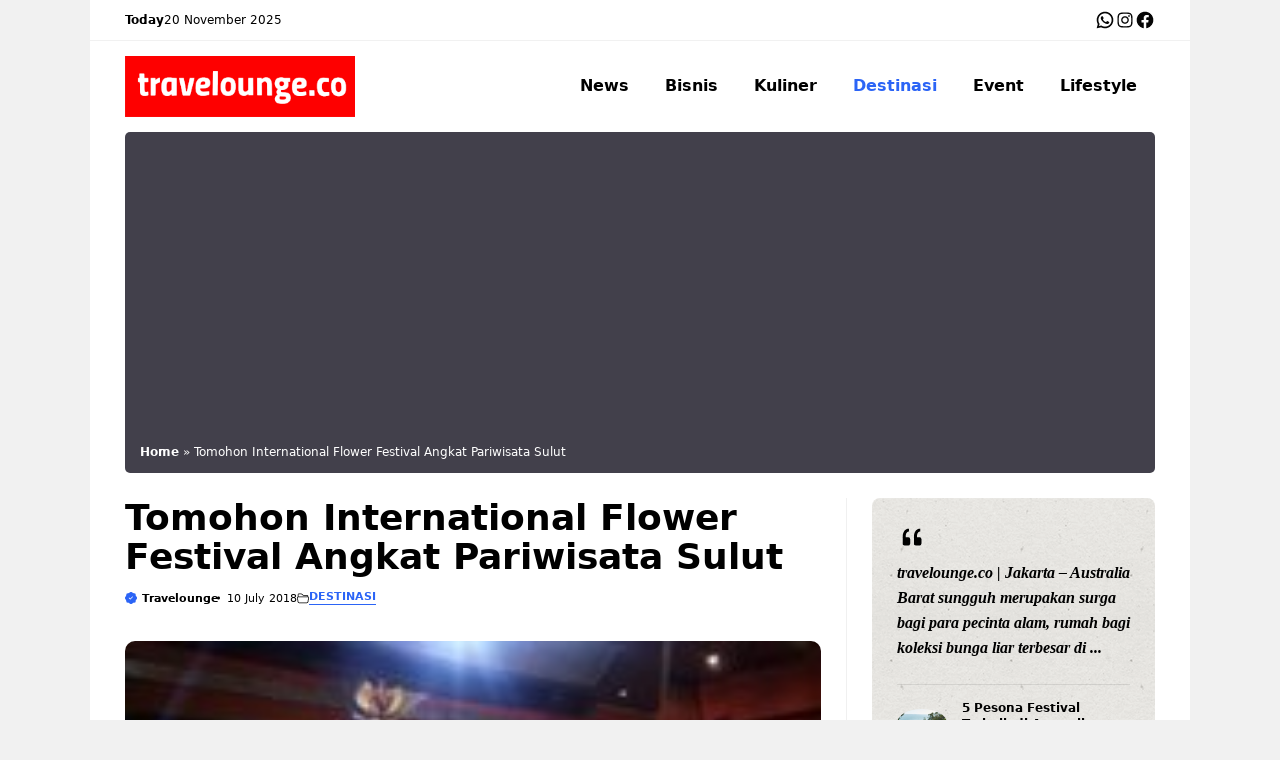

--- FILE ---
content_type: text/html; charset=UTF-8
request_url: https://travelounge.co/tomohon-international-flower-festival/
body_size: 25329
content:
<!DOCTYPE html>
<html lang="en-US">
<head>
	<meta charset="UTF-8">
	<meta name='robots' content='index, follow, max-image-preview:large, max-snippet:-1, max-video-preview:-1' />
	<style>img:is([sizes="auto" i], [sizes^="auto," i]) { contain-intrinsic-size: 3000px 1500px }</style>
	<meta name="viewport" content="width=device-width, initial-scale=1">
	<!-- This site is optimized with the Yoast SEO plugin v26.3 - https://yoast.com/wordpress/plugins/seo/ -->
	<title>Tomohon International Flower Festival Angkat Pariwisata Sulut - travelounge.co</title>
	<meta name="description" content="Tomohon International Flower Festival (TIFF) 2018 dibuka secara resmi oleh Menpar Arief Yahya di Balairung Soesilo Soedarman Gedung Sapta Pesona Jakarta, Senin (9/7). Gelaran ini akan semakin mengangkat Pariwisata Sulawesi Utara." />
	<link rel="canonical" href="https://travelounge.co/tomohon-international-flower-festival/" />
	<meta property="og:locale" content="en_US" />
	<meta property="og:type" content="article" />
	<meta property="og:title" content="Tomohon International Flower Festival Angkat Pariwisata Sulut - travelounge.co" />
	<meta property="og:description" content="Tomohon International Flower Festival (TIFF) 2018 dibuka secara resmi oleh Menpar Arief Yahya di Balairung Soesilo Soedarman Gedung Sapta Pesona Jakarta, Senin (9/7). Gelaran ini akan semakin mengangkat Pariwisata Sulawesi Utara." />
	<meta property="og:url" content="https://travelounge.co/tomohon-international-flower-festival/" />
	<meta property="og:site_name" content="travelounge.co" />
	<meta property="article:publisher" content="https://www.facebook.com/Hi.Travelounge" />
	<meta property="article:author" content="https://www.facebook.com/Hi.Travelounge/" />
	<meta property="article:published_time" content="2018-07-10T01:22:41+00:00" />
	<meta property="article:modified_time" content="2025-11-17T12:22:11+00:00" />
	<meta property="og:image" content="https://travelounge.co/wp-content/uploads/2018/07/IMG_20180709_163919-e1531185629426.jpg" />
	<meta property="og:image:width" content="189" />
	<meta property="og:image:height" content="107" />
	<meta property="og:image:type" content="image/jpeg" />
	<meta name="author" content="Travelounge" />
	<meta name="twitter:card" content="summary_large_image" />
	<script type="application/ld+json" class="yoast-schema-graph">{"@context":"https://schema.org","@graph":[{"@type":"Article","@id":"https://travelounge.co/tomohon-international-flower-festival/#article","isPartOf":{"@id":"https://travelounge.co/tomohon-international-flower-festival/"},"author":{"name":"Travelounge","@id":"https://travelounge.co/#/schema/person/5d1d8b2a15646e2499bde489b950cfeb"},"headline":"Tomohon International Flower Festival Angkat Pariwisata Sulut","datePublished":"2018-07-10T01:22:41+00:00","dateModified":"2025-11-17T12:22:11+00:00","mainEntityOfPage":{"@id":"https://travelounge.co/tomohon-international-flower-festival/"},"wordCount":264,"publisher":{"@id":"https://travelounge.co/#organization"},"image":{"@id":"https://travelounge.co/tomohon-international-flower-festival/#primaryimage"},"thumbnailUrl":"https://travelounge.co/wp-content/uploads/2018/07/IMG_20180709_163919-e1531185629426.jpg","keywords":["pariwisata","travelounge.co","menpar","tomohon","tomohon international flower","sulawesi utara","destinasi wisata"],"articleSection":["Destinasi"],"inLanguage":"en-US"},{"@type":"WebPage","@id":"https://travelounge.co/tomohon-international-flower-festival/","url":"https://travelounge.co/tomohon-international-flower-festival/","name":"Tomohon International Flower Festival Angkat Pariwisata Sulut - travelounge.co","isPartOf":{"@id":"https://travelounge.co/#website"},"primaryImageOfPage":{"@id":"https://travelounge.co/tomohon-international-flower-festival/#primaryimage"},"image":{"@id":"https://travelounge.co/tomohon-international-flower-festival/#primaryimage"},"thumbnailUrl":"https://travelounge.co/wp-content/uploads/2018/07/IMG_20180709_163919-e1531185629426.jpg","datePublished":"2018-07-10T01:22:41+00:00","dateModified":"2025-11-17T12:22:11+00:00","description":"Tomohon International Flower Festival (TIFF) 2018 dibuka secara resmi oleh Menpar Arief Yahya di Balairung Soesilo Soedarman Gedung Sapta Pesona Jakarta, Senin (9/7). Gelaran ini akan semakin mengangkat Pariwisata Sulawesi Utara.","breadcrumb":{"@id":"https://travelounge.co/tomohon-international-flower-festival/#breadcrumb"},"inLanguage":"en-US","potentialAction":[{"@type":"ReadAction","target":["https://travelounge.co/tomohon-international-flower-festival/"]}]},{"@type":"ImageObject","inLanguage":"en-US","@id":"https://travelounge.co/tomohon-international-flower-festival/#primaryimage","url":"https://travelounge.co/wp-content/uploads/2018/07/IMG_20180709_163919-e1531185629426.jpg","contentUrl":"https://travelounge.co/wp-content/uploads/2018/07/IMG_20180709_163919-e1531185629426.jpg","width":189,"height":107},{"@type":"BreadcrumbList","@id":"https://travelounge.co/tomohon-international-flower-festival/#breadcrumb","itemListElement":[{"@type":"ListItem","position":1,"name":"Home","item":"https://travelounge.co/"},{"@type":"ListItem","position":2,"name":"Tomohon International Flower Festival Angkat Pariwisata Sulut"}]},{"@type":"WebSite","@id":"https://travelounge.co/#website","url":"https://travelounge.co/","name":"Travelounge.co","description":"","publisher":{"@id":"https://travelounge.co/#organization"},"potentialAction":[{"@type":"SearchAction","target":{"@type":"EntryPoint","urlTemplate":"https://travelounge.co/?s={search_term_string}"},"query-input":{"@type":"PropertyValueSpecification","valueRequired":true,"valueName":"search_term_string"}}],"inLanguage":"en-US"},{"@type":"Organization","@id":"https://travelounge.co/#organization","name":"Travelounge","url":"https://travelounge.co/","logo":{"@type":"ImageObject","inLanguage":"en-US","@id":"https://travelounge.co/#/schema/logo/image/","url":"https://travelounge.co/wp-content/uploads/2023/12/Logo-Travelounge.webp","contentUrl":"https://travelounge.co/wp-content/uploads/2023/12/Logo-Travelounge.webp","width":342,"height":90,"caption":"Travelounge"},"image":{"@id":"https://travelounge.co/#/schema/logo/image/"},"sameAs":["https://www.facebook.com/Hi.Travelounge"]},{"@type":"Person","@id":"https://travelounge.co/#/schema/person/5d1d8b2a15646e2499bde489b950cfeb","name":"Travelounge","image":{"@type":"ImageObject","inLanguage":"en-US","@id":"https://travelounge.co/#/schema/person/image/","url":"https://secure.gravatar.com/avatar/51e0f4cf3732c04895ac4cbfd465baeea6beb68491c6e30b5003b6848d09b78c?s=96&d=mm&r=g","contentUrl":"https://secure.gravatar.com/avatar/51e0f4cf3732c04895ac4cbfd465baeea6beb68491c6e30b5003b6848d09b78c?s=96&d=mm&r=g","caption":"Travelounge"},"sameAs":["https://travelounge.co","https://www.facebook.com/Hi.Travelounge/","https://www.instagram.com/traveloungedotco","https://www.linkedin.com/company/travelounge","https://www.youtube.com/@traveloungetv"],"url":"https://travelounge.co/author/travelounge/"}]}</script>
	<!-- / Yoast SEO plugin. -->


<link rel='dns-prefetch' href='//static.addtoany.com' />
<link rel='dns-prefetch' href='//www.googletagmanager.com' />
<link rel='dns-prefetch' href='//use.fontawesome.com' />
<link rel="alternate" type="application/rss+xml" title="travelounge.co &raquo; Feed" href="https://travelounge.co/feed/" />
<link rel="alternate" type="application/rss+xml" title="travelounge.co &raquo; Comments Feed" href="https://travelounge.co/comments/feed/" />
<link rel="alternate" type="text/calendar" title="travelounge.co &raquo; iCal Feed" href="https://travelounge.co/events/?ical=1" />
<script id="wpp-js" src="https://travelounge.co/wp-content/plugins/wordpress-popular-posts/assets/js/wpp.min.js?ver=7.3.6" data-sampling="0" data-sampling-rate="100" data-api-url="https://travelounge.co/wp-json/wordpress-popular-posts" data-post-id="13464" data-token="57adf4f270" data-lang="0" data-debug="0"></script>
<script>
window._wpemojiSettings = {"baseUrl":"https:\/\/s.w.org\/images\/core\/emoji\/16.0.1\/72x72\/","ext":".png","svgUrl":"https:\/\/s.w.org\/images\/core\/emoji\/16.0.1\/svg\/","svgExt":".svg","source":{"concatemoji":"https:\/\/travelounge.co\/wp-includes\/js\/wp-emoji-release.min.js?ver=6.8.3"}};
/*! This file is auto-generated */
!function(s,n){var o,i,e;function c(e){try{var t={supportTests:e,timestamp:(new Date).valueOf()};sessionStorage.setItem(o,JSON.stringify(t))}catch(e){}}function p(e,t,n){e.clearRect(0,0,e.canvas.width,e.canvas.height),e.fillText(t,0,0);var t=new Uint32Array(e.getImageData(0,0,e.canvas.width,e.canvas.height).data),a=(e.clearRect(0,0,e.canvas.width,e.canvas.height),e.fillText(n,0,0),new Uint32Array(e.getImageData(0,0,e.canvas.width,e.canvas.height).data));return t.every(function(e,t){return e===a[t]})}function u(e,t){e.clearRect(0,0,e.canvas.width,e.canvas.height),e.fillText(t,0,0);for(var n=e.getImageData(16,16,1,1),a=0;a<n.data.length;a++)if(0!==n.data[a])return!1;return!0}function f(e,t,n,a){switch(t){case"flag":return n(e,"\ud83c\udff3\ufe0f\u200d\u26a7\ufe0f","\ud83c\udff3\ufe0f\u200b\u26a7\ufe0f")?!1:!n(e,"\ud83c\udde8\ud83c\uddf6","\ud83c\udde8\u200b\ud83c\uddf6")&&!n(e,"\ud83c\udff4\udb40\udc67\udb40\udc62\udb40\udc65\udb40\udc6e\udb40\udc67\udb40\udc7f","\ud83c\udff4\u200b\udb40\udc67\u200b\udb40\udc62\u200b\udb40\udc65\u200b\udb40\udc6e\u200b\udb40\udc67\u200b\udb40\udc7f");case"emoji":return!a(e,"\ud83e\udedf")}return!1}function g(e,t,n,a){var r="undefined"!=typeof WorkerGlobalScope&&self instanceof WorkerGlobalScope?new OffscreenCanvas(300,150):s.createElement("canvas"),o=r.getContext("2d",{willReadFrequently:!0}),i=(o.textBaseline="top",o.font="600 32px Arial",{});return e.forEach(function(e){i[e]=t(o,e,n,a)}),i}function t(e){var t=s.createElement("script");t.src=e,t.defer=!0,s.head.appendChild(t)}"undefined"!=typeof Promise&&(o="wpEmojiSettingsSupports",i=["flag","emoji"],n.supports={everything:!0,everythingExceptFlag:!0},e=new Promise(function(e){s.addEventListener("DOMContentLoaded",e,{once:!0})}),new Promise(function(t){var n=function(){try{var e=JSON.parse(sessionStorage.getItem(o));if("object"==typeof e&&"number"==typeof e.timestamp&&(new Date).valueOf()<e.timestamp+604800&&"object"==typeof e.supportTests)return e.supportTests}catch(e){}return null}();if(!n){if("undefined"!=typeof Worker&&"undefined"!=typeof OffscreenCanvas&&"undefined"!=typeof URL&&URL.createObjectURL&&"undefined"!=typeof Blob)try{var e="postMessage("+g.toString()+"("+[JSON.stringify(i),f.toString(),p.toString(),u.toString()].join(",")+"));",a=new Blob([e],{type:"text/javascript"}),r=new Worker(URL.createObjectURL(a),{name:"wpTestEmojiSupports"});return void(r.onmessage=function(e){c(n=e.data),r.terminate(),t(n)})}catch(e){}c(n=g(i,f,p,u))}t(n)}).then(function(e){for(var t in e)n.supports[t]=e[t],n.supports.everything=n.supports.everything&&n.supports[t],"flag"!==t&&(n.supports.everythingExceptFlag=n.supports.everythingExceptFlag&&n.supports[t]);n.supports.everythingExceptFlag=n.supports.everythingExceptFlag&&!n.supports.flag,n.DOMReady=!1,n.readyCallback=function(){n.DOMReady=!0}}).then(function(){return e}).then(function(){var e;n.supports.everything||(n.readyCallback(),(e=n.source||{}).concatemoji?t(e.concatemoji):e.wpemoji&&e.twemoji&&(t(e.twemoji),t(e.wpemoji)))}))}((window,document),window._wpemojiSettings);
</script>
<style id='wp-emoji-styles-inline-css'>

	img.wp-smiley, img.emoji {
		display: inline !important;
		border: none !important;
		box-shadow: none !important;
		height: 1em !important;
		width: 1em !important;
		margin: 0 0.07em !important;
		vertical-align: -0.1em !important;
		background: none !important;
		padding: 0 !important;
	}
</style>
<link rel='stylesheet' id='wp-block-library-css' href='https://travelounge.co/wp-includes/css/dist/block-library/style.min.css?ver=6.8.3' media='all' />
<style id='classic-theme-styles-inline-css'>
/*! This file is auto-generated */
.wp-block-button__link{color:#fff;background-color:#32373c;border-radius:9999px;box-shadow:none;text-decoration:none;padding:calc(.667em + 2px) calc(1.333em + 2px);font-size:1.125em}.wp-block-file__button{background:#32373c;color:#fff;text-decoration:none}
</style>
<style id='font-awesome-svg-styles-default-inline-css'>
.svg-inline--fa {
  display: inline-block;
  height: 1em;
  overflow: visible;
  vertical-align: -.125em;
}
</style>
<link rel='stylesheet' id='font-awesome-svg-styles-css' href='https://travelounge.co/wp-content/uploads/font-awesome/v6.5.2/css/svg-with-js.css' media='all' />
<style id='font-awesome-svg-styles-inline-css'>
   .wp-block-font-awesome-icon svg::before,
   .wp-rich-text-font-awesome-icon svg::before {content: unset;}
</style>
<style id='global-styles-inline-css'>
:root{--wp--preset--aspect-ratio--square: 1;--wp--preset--aspect-ratio--4-3: 4/3;--wp--preset--aspect-ratio--3-4: 3/4;--wp--preset--aspect-ratio--3-2: 3/2;--wp--preset--aspect-ratio--2-3: 2/3;--wp--preset--aspect-ratio--16-9: 16/9;--wp--preset--aspect-ratio--9-16: 9/16;--wp--preset--color--black: #000000;--wp--preset--color--cyan-bluish-gray: #abb8c3;--wp--preset--color--white: #ffffff;--wp--preset--color--pale-pink: #f78da7;--wp--preset--color--vivid-red: #cf2e2e;--wp--preset--color--luminous-vivid-orange: #ff6900;--wp--preset--color--luminous-vivid-amber: #fcb900;--wp--preset--color--light-green-cyan: #7bdcb5;--wp--preset--color--vivid-green-cyan: #00d084;--wp--preset--color--pale-cyan-blue: #8ed1fc;--wp--preset--color--vivid-cyan-blue: #0693e3;--wp--preset--color--vivid-purple: #9b51e0;--wp--preset--color--contrast: var(--contrast);--wp--preset--color--contrast-2: var(--contrast-2);--wp--preset--color--accent: var(--accent);--wp--preset--color--light-gray: var(--light-gray);--wp--preset--color--color-opt: var(--color-opt);--wp--preset--color--color-opt-2: var(--color-opt2);--wp--preset--color--color-opt-3: var(--color-opt3);--wp--preset--gradient--vivid-cyan-blue-to-vivid-purple: linear-gradient(135deg,rgba(6,147,227,1) 0%,rgb(155,81,224) 100%);--wp--preset--gradient--light-green-cyan-to-vivid-green-cyan: linear-gradient(135deg,rgb(122,220,180) 0%,rgb(0,208,130) 100%);--wp--preset--gradient--luminous-vivid-amber-to-luminous-vivid-orange: linear-gradient(135deg,rgba(252,185,0,1) 0%,rgba(255,105,0,1) 100%);--wp--preset--gradient--luminous-vivid-orange-to-vivid-red: linear-gradient(135deg,rgba(255,105,0,1) 0%,rgb(207,46,46) 100%);--wp--preset--gradient--very-light-gray-to-cyan-bluish-gray: linear-gradient(135deg,rgb(238,238,238) 0%,rgb(169,184,195) 100%);--wp--preset--gradient--cool-to-warm-spectrum: linear-gradient(135deg,rgb(74,234,220) 0%,rgb(151,120,209) 20%,rgb(207,42,186) 40%,rgb(238,44,130) 60%,rgb(251,105,98) 80%,rgb(254,248,76) 100%);--wp--preset--gradient--blush-light-purple: linear-gradient(135deg,rgb(255,206,236) 0%,rgb(152,150,240) 100%);--wp--preset--gradient--blush-bordeaux: linear-gradient(135deg,rgb(254,205,165) 0%,rgb(254,45,45) 50%,rgb(107,0,62) 100%);--wp--preset--gradient--luminous-dusk: linear-gradient(135deg,rgb(255,203,112) 0%,rgb(199,81,192) 50%,rgb(65,88,208) 100%);--wp--preset--gradient--pale-ocean: linear-gradient(135deg,rgb(255,245,203) 0%,rgb(182,227,212) 50%,rgb(51,167,181) 100%);--wp--preset--gradient--electric-grass: linear-gradient(135deg,rgb(202,248,128) 0%,rgb(113,206,126) 100%);--wp--preset--gradient--midnight: linear-gradient(135deg,rgb(2,3,129) 0%,rgb(40,116,252) 100%);--wp--preset--font-size--small: 13px;--wp--preset--font-size--medium: 20px;--wp--preset--font-size--large: 36px;--wp--preset--font-size--x-large: 42px;--wp--preset--spacing--20: 0.44rem;--wp--preset--spacing--30: 0.67rem;--wp--preset--spacing--40: 1rem;--wp--preset--spacing--50: 1.5rem;--wp--preset--spacing--60: 2.25rem;--wp--preset--spacing--70: 3.38rem;--wp--preset--spacing--80: 5.06rem;--wp--preset--shadow--natural: 6px 6px 9px rgba(0, 0, 0, 0.2);--wp--preset--shadow--deep: 12px 12px 50px rgba(0, 0, 0, 0.4);--wp--preset--shadow--sharp: 6px 6px 0px rgba(0, 0, 0, 0.2);--wp--preset--shadow--outlined: 6px 6px 0px -3px rgba(255, 255, 255, 1), 6px 6px rgba(0, 0, 0, 1);--wp--preset--shadow--crisp: 6px 6px 0px rgba(0, 0, 0, 1);}:where(.is-layout-flex){gap: 0.5em;}:where(.is-layout-grid){gap: 0.5em;}body .is-layout-flex{display: flex;}.is-layout-flex{flex-wrap: wrap;align-items: center;}.is-layout-flex > :is(*, div){margin: 0;}body .is-layout-grid{display: grid;}.is-layout-grid > :is(*, div){margin: 0;}:where(.wp-block-columns.is-layout-flex){gap: 2em;}:where(.wp-block-columns.is-layout-grid){gap: 2em;}:where(.wp-block-post-template.is-layout-flex){gap: 1.25em;}:where(.wp-block-post-template.is-layout-grid){gap: 1.25em;}.has-black-color{color: var(--wp--preset--color--black) !important;}.has-cyan-bluish-gray-color{color: var(--wp--preset--color--cyan-bluish-gray) !important;}.has-white-color{color: var(--wp--preset--color--white) !important;}.has-pale-pink-color{color: var(--wp--preset--color--pale-pink) !important;}.has-vivid-red-color{color: var(--wp--preset--color--vivid-red) !important;}.has-luminous-vivid-orange-color{color: var(--wp--preset--color--luminous-vivid-orange) !important;}.has-luminous-vivid-amber-color{color: var(--wp--preset--color--luminous-vivid-amber) !important;}.has-light-green-cyan-color{color: var(--wp--preset--color--light-green-cyan) !important;}.has-vivid-green-cyan-color{color: var(--wp--preset--color--vivid-green-cyan) !important;}.has-pale-cyan-blue-color{color: var(--wp--preset--color--pale-cyan-blue) !important;}.has-vivid-cyan-blue-color{color: var(--wp--preset--color--vivid-cyan-blue) !important;}.has-vivid-purple-color{color: var(--wp--preset--color--vivid-purple) !important;}.has-black-background-color{background-color: var(--wp--preset--color--black) !important;}.has-cyan-bluish-gray-background-color{background-color: var(--wp--preset--color--cyan-bluish-gray) !important;}.has-white-background-color{background-color: var(--wp--preset--color--white) !important;}.has-pale-pink-background-color{background-color: var(--wp--preset--color--pale-pink) !important;}.has-vivid-red-background-color{background-color: var(--wp--preset--color--vivid-red) !important;}.has-luminous-vivid-orange-background-color{background-color: var(--wp--preset--color--luminous-vivid-orange) !important;}.has-luminous-vivid-amber-background-color{background-color: var(--wp--preset--color--luminous-vivid-amber) !important;}.has-light-green-cyan-background-color{background-color: var(--wp--preset--color--light-green-cyan) !important;}.has-vivid-green-cyan-background-color{background-color: var(--wp--preset--color--vivid-green-cyan) !important;}.has-pale-cyan-blue-background-color{background-color: var(--wp--preset--color--pale-cyan-blue) !important;}.has-vivid-cyan-blue-background-color{background-color: var(--wp--preset--color--vivid-cyan-blue) !important;}.has-vivid-purple-background-color{background-color: var(--wp--preset--color--vivid-purple) !important;}.has-black-border-color{border-color: var(--wp--preset--color--black) !important;}.has-cyan-bluish-gray-border-color{border-color: var(--wp--preset--color--cyan-bluish-gray) !important;}.has-white-border-color{border-color: var(--wp--preset--color--white) !important;}.has-pale-pink-border-color{border-color: var(--wp--preset--color--pale-pink) !important;}.has-vivid-red-border-color{border-color: var(--wp--preset--color--vivid-red) !important;}.has-luminous-vivid-orange-border-color{border-color: var(--wp--preset--color--luminous-vivid-orange) !important;}.has-luminous-vivid-amber-border-color{border-color: var(--wp--preset--color--luminous-vivid-amber) !important;}.has-light-green-cyan-border-color{border-color: var(--wp--preset--color--light-green-cyan) !important;}.has-vivid-green-cyan-border-color{border-color: var(--wp--preset--color--vivid-green-cyan) !important;}.has-pale-cyan-blue-border-color{border-color: var(--wp--preset--color--pale-cyan-blue) !important;}.has-vivid-cyan-blue-border-color{border-color: var(--wp--preset--color--vivid-cyan-blue) !important;}.has-vivid-purple-border-color{border-color: var(--wp--preset--color--vivid-purple) !important;}.has-vivid-cyan-blue-to-vivid-purple-gradient-background{background: var(--wp--preset--gradient--vivid-cyan-blue-to-vivid-purple) !important;}.has-light-green-cyan-to-vivid-green-cyan-gradient-background{background: var(--wp--preset--gradient--light-green-cyan-to-vivid-green-cyan) !important;}.has-luminous-vivid-amber-to-luminous-vivid-orange-gradient-background{background: var(--wp--preset--gradient--luminous-vivid-amber-to-luminous-vivid-orange) !important;}.has-luminous-vivid-orange-to-vivid-red-gradient-background{background: var(--wp--preset--gradient--luminous-vivid-orange-to-vivid-red) !important;}.has-very-light-gray-to-cyan-bluish-gray-gradient-background{background: var(--wp--preset--gradient--very-light-gray-to-cyan-bluish-gray) !important;}.has-cool-to-warm-spectrum-gradient-background{background: var(--wp--preset--gradient--cool-to-warm-spectrum) !important;}.has-blush-light-purple-gradient-background{background: var(--wp--preset--gradient--blush-light-purple) !important;}.has-blush-bordeaux-gradient-background{background: var(--wp--preset--gradient--blush-bordeaux) !important;}.has-luminous-dusk-gradient-background{background: var(--wp--preset--gradient--luminous-dusk) !important;}.has-pale-ocean-gradient-background{background: var(--wp--preset--gradient--pale-ocean) !important;}.has-electric-grass-gradient-background{background: var(--wp--preset--gradient--electric-grass) !important;}.has-midnight-gradient-background{background: var(--wp--preset--gradient--midnight) !important;}.has-small-font-size{font-size: var(--wp--preset--font-size--small) !important;}.has-medium-font-size{font-size: var(--wp--preset--font-size--medium) !important;}.has-large-font-size{font-size: var(--wp--preset--font-size--large) !important;}.has-x-large-font-size{font-size: var(--wp--preset--font-size--x-large) !important;}
:where(.wp-block-post-template.is-layout-flex){gap: 1.25em;}:where(.wp-block-post-template.is-layout-grid){gap: 1.25em;}
:where(.wp-block-columns.is-layout-flex){gap: 2em;}:where(.wp-block-columns.is-layout-grid){gap: 2em;}
:root :where(.wp-block-pullquote){font-size: 1.5em;line-height: 1.6;}
</style>
<link rel='stylesheet' id='wordpress-popular-posts-css-css' href='https://travelounge.co/wp-content/plugins/wordpress-popular-posts/assets/css/wpp.css?ver=7.3.6' media='all' />
<link rel='stylesheet' id='splide-css-css' href='https://travelounge.co/wp-content/themes/essential/css/splide.min.css?ver=6.8.3' media='all' />
<link rel='stylesheet' id='generate-widget-areas-css' href='https://travelounge.co/wp-content/themes/generatepress/assets/css/components/widget-areas.min.css?ver=3.6.0' media='all' />
<link rel='stylesheet' id='generate-style-css' href='https://travelounge.co/wp-content/themes/generatepress/assets/css/main.min.css?ver=3.6.0' media='all' />
<style id='generate-style-inline-css'>
body{background-color:#f1f1f1;}a{color:var(--accent);}a:hover, a:focus, a:active{color:var(--contrast);}.grid-container{max-width:1100px;}.wp-block-group__inner-container{max-width:1100px;margin-left:auto;margin-right:auto;}.site-header .header-image{width:230px;}:root{--contrast:#000000;--contrast-2:#1F1D2B;--accent:#2b64f6;--light-gray:#e5e7eb;--color-opt:#c0f301;--color-opt2:#FE7743;--color-opt3:#3cffd0;}:root .has-contrast-color{color:var(--contrast);}:root .has-contrast-background-color{background-color:var(--contrast);}:root .has-contrast-2-color{color:var(--contrast-2);}:root .has-contrast-2-background-color{background-color:var(--contrast-2);}:root .has-accent-color{color:var(--accent);}:root .has-accent-background-color{background-color:var(--accent);}:root .has-light-gray-color{color:var(--light-gray);}:root .has-light-gray-background-color{background-color:var(--light-gray);}:root .has-color-opt-color{color:var(--color-opt);}:root .has-color-opt-background-color{background-color:var(--color-opt);}:root .has-color-opt2-color{color:var(--color-opt2);}:root .has-color-opt2-background-color{background-color:var(--color-opt2);}:root .has-color-opt3-color{color:var(--color-opt3);}:root .has-color-opt3-background-color{background-color:var(--color-opt3);}body, button, input, select, textarea{font-family:-apple-system, system-ui, BlinkMacSystemFont, "Segoe UI", Helvetica, Arial, sans-serif, "Apple Color Emoji", "Segoe UI Emoji", "Segoe UI Symbol";font-size:16px;}body{line-height:25px;}h1.entry-title{font-family:-apple-system, system-ui, BlinkMacSystemFont, "Segoe UI", Helvetica, Arial, sans-serif, "Apple Color Emoji", "Segoe UI Emoji", "Segoe UI Symbol";font-weight:bold;font-size:36px;line-height:34px;}h2{font-family:-apple-system, system-ui, BlinkMacSystemFont, "Segoe UI", Helvetica, Arial, sans-serif, "Apple Color Emoji", "Segoe UI Emoji", "Segoe UI Symbol";font-weight:700;font-size:28px;line-height:30px;}@media (max-width:768px){h2{font-size:20px;line-height:28px;}}h3{font-family:-apple-system, system-ui, BlinkMacSystemFont, "Segoe UI", Helvetica, Arial, sans-serif, "Apple Color Emoji", "Segoe UI Emoji", "Segoe UI Symbol";font-weight:bold;font-size:24px;line-height:26px;}@media (max-width:768px){h3{font-size:16px;line-height:24px;}}h1{font-family:-apple-system, system-ui, BlinkMacSystemFont, "Segoe UI", Helvetica, Arial, sans-serif, "Apple Color Emoji", "Segoe UI Emoji", "Segoe UI Symbol";font-weight:bold;font-size:32px;line-height:34px;}.main-navigation a, .main-navigation .menu-toggle, .main-navigation .menu-bar-items{font-family:-apple-system, system-ui, BlinkMacSystemFont, "Segoe UI", Helvetica, Arial, sans-serif, "Apple Color Emoji", "Segoe UI Emoji", "Segoe UI Symbol";font-weight:bold;font-size:16px;}.main-navigation .main-nav ul ul li a{font-weight:500;font-size:16px;}h4{font-family:-apple-system, system-ui, BlinkMacSystemFont, "Segoe UI", Helvetica, Arial, sans-serif, "Apple Color Emoji", "Segoe UI Emoji", "Segoe UI Symbol";font-weight:bold;font-size:20px;}h5{font-family:-apple-system, system-ui, BlinkMacSystemFont, "Segoe UI", Helvetica, Arial, sans-serif, "Apple Color Emoji", "Segoe UI Emoji", "Segoe UI Symbol";font-weight:bold;font-size:18px;}.top-bar{background-color:#636363;color:#ffffff;}.site-header{background-color:#ffffff;}.main-title a,.main-title a:hover{color:#ffffff;}.site-description{color:var(--contrast-2);}.main-navigation .main-nav ul li a, .main-navigation .menu-toggle, .main-navigation .menu-bar-items{color:var(--contrast);}.main-navigation .main-nav ul li:not([class*="current-menu-"]):hover > a, .main-navigation .main-nav ul li:not([class*="current-menu-"]):focus > a, .main-navigation .main-nav ul li.sfHover:not([class*="current-menu-"]) > a, .main-navigation .menu-bar-item:hover > a, .main-navigation .menu-bar-item.sfHover > a{color:var(--accent);}button.menu-toggle:hover,button.menu-toggle:focus{color:var(--contrast);}.main-navigation .main-nav ul li[class*="current-menu-"] > a{color:var(--accent);}.navigation-search input[type="search"],.navigation-search input[type="search"]:active, .navigation-search input[type="search"]:focus, .main-navigation .main-nav ul li.search-item.active > a, .main-navigation .menu-bar-items .search-item.active > a{color:var(--accent);}.main-navigation ul ul{background-color:#ffffff;}.main-navigation .main-nav ul ul li a{color:#000000;}.main-navigation .main-nav ul ul li:not([class*="current-menu-"]):hover > a,.main-navigation .main-nav ul ul li:not([class*="current-menu-"]):focus > a, .main-navigation .main-nav ul ul li.sfHover:not([class*="current-menu-"]) > a{color:var(--accent);}.main-navigation .main-nav ul ul li[class*="current-menu-"] > a{color:var(--accent);}.separate-containers .inside-article, .separate-containers .comments-area, .separate-containers .page-header, .one-container .container, .separate-containers .paging-navigation, .inside-page-header{color:var(--contrast);background-color:#ffffff;}.entry-header h1,.page-header h1{color:var(--contrast);}.entry-title a{color:var(--contrast);}.entry-title a:hover{color:var(--contrast-2);}.entry-meta{color:var(--contrast-2);}.sidebar .widget{background-color:var(--base-3);}.footer-widgets{background-color:var(--base-3);}.site-info{background-color:var(--base-3);}input[type="text"],input[type="email"],input[type="url"],input[type="password"],input[type="search"],input[type="tel"],input[type="number"],textarea,select{color:var(--contrast);background-color:#ffffff;border-color:var(--light-gray);}input[type="text"]:focus,input[type="email"]:focus,input[type="url"]:focus,input[type="password"]:focus,input[type="search"]:focus,input[type="tel"]:focus,input[type="number"]:focus,textarea:focus,select:focus{color:var(--contrast);background-color:#ffffff;border-color:var(--light-gray);}button,html input[type="button"],input[type="reset"],input[type="submit"],a.button,a.wp-block-button__link:not(.has-background){color:#ffffff;background-color:var(--accent);}button:hover,html input[type="button"]:hover,input[type="reset"]:hover,input[type="submit"]:hover,a.button:hover,button:focus,html input[type="button"]:focus,input[type="reset"]:focus,input[type="submit"]:focus,a.button:focus,a.wp-block-button__link:not(.has-background):active,a.wp-block-button__link:not(.has-background):focus,a.wp-block-button__link:not(.has-background):hover{background-color:var(--contrast-2);}a.generate-back-to-top{background-color:rgba( 0,0,0,0.4 );color:#ffffff;}a.generate-back-to-top:hover,a.generate-back-to-top:focus{background-color:rgba( 0,0,0,0.6 );color:#ffffff;}:root{--gp-search-modal-bg-color:var(--base-3);--gp-search-modal-text-color:var(--contrast);--gp-search-modal-overlay-bg-color:rgba(26,24,24,0.18);}@media (max-width: 1024px){.main-navigation .menu-bar-item:hover > a, .main-navigation .menu-bar-item.sfHover > a{background:none;color:var(--contrast);}}.inside-header{padding:15px 35px 15px 35px;}.nav-below-header .main-navigation .inside-navigation.grid-container, .nav-above-header .main-navigation .inside-navigation.grid-container{padding:0px 17px 0px 17px;}.separate-containers .inside-article, .separate-containers .comments-area, .separate-containers .page-header, .separate-containers .paging-navigation, .one-container .site-content, .inside-page-header{padding:0px;}.site-main .wp-block-group__inner-container{padding:0px;}.separate-containers .paging-navigation{padding-top:20px;padding-bottom:20px;}.entry-content .alignwide, body:not(.no-sidebar) .entry-content .alignfull{margin-left:-0px;width:calc(100% + 0px);max-width:calc(100% + 0px);}.one-container.right-sidebar .site-main,.one-container.both-right .site-main{margin-right:0px;}.one-container.left-sidebar .site-main,.one-container.both-left .site-main{margin-left:0px;}.one-container.both-sidebars .site-main{margin:0px;}.sidebar .widget, .page-header, .widget-area .main-navigation, .site-main > *{margin-bottom:25px;}.separate-containers .site-main{margin:25px;}.both-right .inside-left-sidebar,.both-left .inside-left-sidebar{margin-right:12px;}.both-right .inside-right-sidebar,.both-left .inside-right-sidebar{margin-left:12px;}.one-container.archive .post:not(:last-child):not(.is-loop-template-item), .one-container.blog .post:not(:last-child):not(.is-loop-template-item){padding-bottom:0px;}.separate-containers .featured-image{margin-top:25px;}.separate-containers .inside-right-sidebar, .separate-containers .inside-left-sidebar{margin-top:25px;margin-bottom:25px;}.main-navigation .main-nav ul li a,.menu-toggle,.main-navigation .menu-bar-item > a{padding-left:18px;padding-right:18px;}.main-navigation .main-nav ul ul li a{padding:10px 18px 10px 18px;}.main-navigation ul ul{width:230px;}.rtl .menu-item-has-children .dropdown-menu-toggle{padding-left:18px;}.menu-item-has-children .dropdown-menu-toggle{padding-right:18px;}.rtl .main-navigation .main-nav ul li.menu-item-has-children > a{padding-right:18px;}.widget-area .widget{padding:0px;}@media (max-width:768px){.separate-containers .inside-article, .separate-containers .comments-area, .separate-containers .page-header, .separate-containers .paging-navigation, .one-container .site-content, .inside-page-header{padding:20px;}.site-main .wp-block-group__inner-container{padding:20px;}.inside-top-bar{padding-right:30px;padding-left:30px;}.inside-header{padding-top:15px;padding-right:20px;padding-bottom:15px;padding-left:20px;}.widget-area .widget{padding-top:0px;padding-right:0px;padding-bottom:0px;padding-left:0px;}.footer-widgets-container{padding-top:30px;padding-right:30px;padding-bottom:30px;padding-left:30px;}.inside-site-info{padding-right:30px;padding-left:30px;}.entry-content .alignwide, body:not(.no-sidebar) .entry-content .alignfull{margin-left:-20px;width:calc(100% + 40px);max-width:calc(100% + 40px);}.one-container .site-main .paging-navigation{margin-bottom:25px;}}/* End cached CSS */.is-right-sidebar{width:30%;}.is-left-sidebar{width:50%;}.site-content .content-area{width:70%;}@media (max-width: 1024px){.main-navigation .menu-toggle,.sidebar-nav-mobile:not(#sticky-placeholder){display:block;}.main-navigation ul,.gen-sidebar-nav,.main-navigation:not(.slideout-navigation):not(.toggled) .main-nav > ul,.has-inline-mobile-toggle #site-navigation .inside-navigation > *:not(.navigation-search):not(.main-nav){display:none;}.nav-align-right .inside-navigation,.nav-align-center .inside-navigation{justify-content:space-between;}.has-inline-mobile-toggle .mobile-menu-control-wrapper{display:flex;flex-wrap:wrap;}.has-inline-mobile-toggle .inside-header{flex-direction:row;text-align:left;flex-wrap:wrap;}.has-inline-mobile-toggle .header-widget,.has-inline-mobile-toggle #site-navigation{flex-basis:100%;}.nav-float-left .has-inline-mobile-toggle #site-navigation{order:10;}}
.dynamic-author-image-rounded{border-radius:100%;}.dynamic-featured-image, .dynamic-author-image{vertical-align:middle;}.one-container.blog .dynamic-content-template:not(:last-child), .one-container.archive .dynamic-content-template:not(:last-child){padding-bottom:0px;}.dynamic-entry-excerpt > p:last-child{margin-bottom:0px;}
@media (max-width: 1024px){.main-navigation .main-nav ul li a,.main-navigation .menu-toggle,.main-navigation .mobile-bar-items a,.main-navigation .menu-bar-item > a{line-height:50px;}.main-navigation .site-logo.navigation-logo img, .mobile-header-navigation .site-logo.mobile-header-logo img, .navigation-search input[type="search"]{height:50px;}}
</style>
<link rel='stylesheet' id='generate-child-css' href='https://travelounge.co/wp-content/themes/essential/style.css?ver=1763298580' media='all' />
<link rel='stylesheet' id='font-awesome-official-css' href='https://use.fontawesome.com/releases/v6.5.2/css/all.css' media='all' integrity="sha384-PPIZEGYM1v8zp5Py7UjFb79S58UeqCL9pYVnVPURKEqvioPROaVAJKKLzvH2rDnI" crossorigin="anonymous" />
<link rel='stylesheet' id='fancybox-css' href='https://travelounge.co/wp-content/plugins/easy-fancybox/fancybox/1.5.4/jquery.fancybox.min.css?ver=6.8.3' media='screen' />
<style id='fancybox-inline-css'>
#fancybox-outer{background:#ffffff}#fancybox-content{background:#ffffff;border-color:#ffffff;color:#000000;}#fancybox-title,#fancybox-title-float-main{color:#fff}
</style>
<link rel='stylesheet' id='addtoany-css' href='https://travelounge.co/wp-content/plugins/add-to-any/addtoany.min.css?ver=1.16' media='all' />
<style id='generateblocks-inline-css'>
h1.gb-headline-cbff5f90{font-size:36px;line-height:1.1em;margin-bottom:5px;color:var(--contrast);}h1.gb-headline-cbff5f90 a{color:var(--contrast);}h1.gb-headline-cbff5f90 a:hover{color:var(--accent);}p.gb-headline-5ea8a67c{display:flex;align-items:center;column-gap:0.15em;font-size:11px;font-weight:bold;margin-bottom:0px;}p.gb-headline-5ea8a67c a{color:var(--contrast);}p.gb-headline-5ea8a67c a:hover{color:var(--contrast-2);}p.gb-headline-5ea8a67c .gb-icon{line-height:0;color:var(--accent);padding-right:5px;}p.gb-headline-5ea8a67c .gb-icon svg{width:12px;height:12px;fill:currentColor;}p.gb-headline-04d4ba13{display:flex;align-items:center;font-size:11px;margin-bottom:0px;margin-left:-8px;}p.gb-headline-04d4ba13 .gb-icon{line-height:0;}p.gb-headline-04d4ba13 .gb-icon svg{width:1.5em;height:1.5em;fill:currentColor;}h2.gb-headline-90a1c5c2{font-size:18px;font-weight:bold;text-transform:uppercase;margin-right:0px;margin-bottom:0px;margin-left:0px;}h2.gb-headline-04f3526a{font-size:18px;font-weight:bold;text-transform:uppercase;margin-right:0px;margin-bottom:0px;margin-left:0px;}@media (max-width: 1024px) {h1.gb-headline-cbff5f90{font-size:38px;}}@media (max-width: 767px) {h1.gb-headline-cbff5f90{font-size:30px;text-align:left;}p.gb-headline-5ea8a67c{column-gap:0em;font-size:11px;}p.gb-headline-5ea8a67c .gb-icon svg{width:10px;height:10px;}p.gb-headline-04d4ba13{font-size:11px;}}:root{--gb-container-width:1100px;}.gb-container .wp-block-image img{vertical-align:middle;}.gb-grid-wrapper .wp-block-image{margin-bottom:0;}.gb-highlight{background:none;}.gb-shape{line-height:0;}.gb-element-e3bba66d{margin-bottom:30px;margin-left:auto;margin-right:auto;max-width:var(--gb-container-width)}@media (max-width:1024px){.gb-element-e3bba66d{flex-direction:column;justify-content:flex-start;margin-bottom:30px;margin-top:15px;row-gap:30px}}@media (max-width:767px){.gb-element-e3bba66d{margin-bottom:20px}}@media (max-width:1024px){.gb-element-94a3ed76{align-items:center;justify-content:center;padding-right:0px;width:100%}}@media (max-width:767px){.gb-element-94a3ed76{justify-content:flex-start}}.gb-element-b95dd16d{align-items:center;column-gap:10px;display:flex;margin-top:10px}.gb-element-fdac9640{margin-bottom:35px;width:100%}@media (max-width:1024px){.gb-element-fdac9640{width:100%}}@media (max-width:767px){.gb-element-fdac9640{margin-left:0px;margin-right:0px}}.gb-element-068ee5f6{margin-bottom:75px}@media (max-width:1024px){.gb-element-068ee5f6{grid-template-columns:1fr;margin-bottom:0px;row-gap:55px}}@media (max-width:767px){.gb-element-068ee5f6{grid-template-columns:1fr;row-gap:30px}}@media (max-width:767px){.gb-element-4814d542{padding-left:0px;padding-right:0px}}.gb-element-0190eb42{margin-bottom:25px;margin-top:35px}.gb-element-c3ff0ebb{background-color:#ffffff;box-shadow:0px 0px 8px 5px rgba(228,230,235,0.35);margin-bottom:35px;margin-top:55px;border:1px solid var(--light-gray);border-radius:5px;padding:30px}.gb-element-79fff9c5{margin-top:55px}.gb-element-4e488bbd{align-items:center;display:flex;justify-content:space-between;margin-bottom:25px;padding-bottom:10px;border-bottom:1px solid var(--light-gray)}.gb-element-1ac029cb{align-items:center;column-gap:20px;display:grid;grid-template-columns:210px 1fr;padding-bottom:20px;border-bottom:1px solid #f1f1f1}@media (max-width:767px){.gb-element-1ac029cb{column-gap:13px;display:grid;grid-template-columns:130px 1fr;padding-bottom:18px}}.gb-element-edb99aad{align-items:center;column-gap:12px;display:flex}@media (max-width:767px){.gb-element-edb99aad{width:100%}}.gb-element-b11bb921{align-items:center;column-gap:10px;display:flex}@media (max-width:767px){.gb-element-b11bb921{flex-wrap:wrap;row-gap:8px}}.gb-element-bb2ab3bb{background-color:var(--contrast-2);margin-left:auto;margin-right:auto;max-width:var(--gb-container-width);padding-left:35px;padding-right:35px}@media (max-width:1024px){.gb-element-bb2ab3bb{padding-left:0px;padding-right:0px}}.gb-element-b0239db7{color:#ffffff;column-gap:40px;display:grid;grid-template-columns:1.5fr 1fr 1fr;margin-left:auto;margin-right:auto;max-width:var(--gb-container-width);padding-bottom:55px;padding-top:55px;row-gap:40px}@media (max-width:1024px){.gb-element-b0239db7{grid-template-columns:repeat(2,minmax(0,1fr));row-gap:60px}}@media (max-width:767px){.gb-element-b0239db7{grid-template-columns:1fr}}@media (max-width:1024px){.gb-element-4fe6eb7f{grid-column:span 3}}@media (max-width:767px){.gb-element-4fe6eb7f{grid-column:auto}}.gb-element-d5289195 a{color:#ffffff}.gb-element-ef0f02c4{display:flex;flex-direction:column;row-gap:10px}.gb-element-5855dd81{color:#ffffff;display:grid;grid-template-columns:repeat(2,minmax(0,1fr));margin-left:auto;margin-right:auto;max-width:var(--gb-container-width);padding-bottom:35px;padding-top:35px;border-top:1px solid rgba(255,255,255,0.12)}@media (max-width:1024px){.gb-element-5855dd81{grid-template-columns:1fr;justify-content:center;row-gap:15px}}@media (max-width:767px){.gb-element-5855dd81{grid-template-columns:1fr;justify-content:center;row-gap:10px}}.gb-element-bc9abd36{align-items:center;column-gap:10px;display:flex}@media (max-width:1024px){.gb-element-bc9abd36{justify-content:center}}@media (max-width:767px){.gb-element-bc9abd36{justify-content:center}}.gb-element-9e8dbffd{align-items:center;column-gap:25px;display:flex;justify-content:flex-end}@media (max-width:1024px){.gb-element-9e8dbffd{flex-direction:column;order:-1;row-gap:15px}}.gb-element-831286a5{column-gap:20px;display:flex;flex-direction:row;justify-content:flex-end}@media (max-width:1024px){.gb-element-831286a5{order:2}}@media (max-width:767px){.gb-element-831286a5{column-gap:15px;flex-wrap:wrap;justify-content:center;row-gap:10px}}.gb-element-07b8921b{background-color:#ffffff;margin-left:auto;margin-right:auto;max-width:var(--gb-container-width);padding-left:35px;padding-right:35px}.gb-element-6b0f6613{background-color:#42404b;color:#ffffff;border-radius:5px;padding:8px 15px}@media (max-width:767px){.gb-element-6b0f6613{padding-bottom:5px;padding-top:5px}}.gb-element-bf8538b4{color:#ffffff;font-size:12px;font-weight:normal;margin-bottom:0px}.gb-element-bf8538b4 a{color:#ffffff;font-weight:bold}@media (max-width:1024px){.gb-element-bf8538b4{text-align:center}}@media (max-width:767px){.gb-element-bf8538b4{text-align:left}}@media (max-width:1024px){.gb-element-db4ccbfb{margin-top:35px;padding-left:0px}}.gb-element-0852c301{padding-bottom:35px;padding-left:25px;border-left:1px solid rgba(204,204,204,0.3)}@media (max-width:1024px){.gb-element-0852c301{border-left-style:solid;border-left-width:0px;padding-left:0px}}.gb-element-1efebaf5{margin-bottom:35px;border-radius:8px}.gb-element-c2c6945a{border-radius:8px;padding:25px 25px 50px 25px}.gb-element-c3150b41{align-items:center;column-gap:15px;display:grid;grid-template-columns:50px 1fr;padding-top:15px;border-top:1px solid rgba(0,0,0,0.09)}.gb-element-6383684a{align-items:center;display:flex;justify-content:space-between;margin-bottom:25px;padding-bottom:10px;border-bottom:1px solid var(--light-gray)}.gb-element-08eadef3{align-items:center;background-color:#ffffff;display:flex;justify-content:space-between;margin-left:auto;margin-right:auto;max-width:var(--gb-container-width);border-bottom:1px solid #f1f1f1;padding:10px 35px}.gb-element-08eadef3 .wp-block-search__button{font-size:12px;color:#000000;background-color:rgba(0,0,0,0);height:32px;border-left:1px solid #f1f1f1;padding:0px 0px 0px 10px}.gb-element-08eadef3 .wp-block-search__inside-wrapper{border:1px solid #f1f1f1;border-radius:50px;padding:0px 8px 0px 15px}.gb-element-08eadef3 .wp-block-social-link a{font-size:20px;padding:0px}.gb-element-08eadef3 .wp-block-social-links{column-gap:12px}.gb-element-08eadef3 input[type="search"]{font-size:12px;font-weight:bold;height:32px;border-top-width:0px;border-right-width:0px;border-bottom-width:0px;border-left-width:0px;border-top-style:solid;border-right-style:solid;border-bottom-style:solid;border-left-style:solid;padding:0px}.gb-element-3d6cd8a1{align-items:center;column-gap:4px;display:flex;font-size:12px;font-weight:500;line-height:1em}.gb-element-abc998ae{align-items:center;column-gap:20px;display:flex}.gb-text-c5624b7f{align-items:center;column-gap:5px;display:flex;font-size:11px;font-weight:bold;line-height:1em;margin-bottom:0px}.gb-text-c5624b7f .gb-shape svg{color:var(--contrast);fill:currentColor;width:1.1em;height:1.1em}.gb-text-c5624b7f a{color:var(--accent);text-transform:uppercase;padding-bottom:2px;border-bottom:1px solid var(--accent)}.gb-text-c5624b7f a:hover{color:var(--contrast)}@media (max-width:767px){.gb-text-c5624b7f{font-size:10px}}.gb-text-c652d0fa{font-size:13px;line-height:1.5em;margin-bottom:0px;margin-top:10px;text-align:center}.gb-text-9cbd7750{font-size:20px;line-height:1.3em;margin-bottom:12px}.gb-text-9cbd7750 a{color:var(--contrast)}.gb-text-9cbd7750 a:hover{color:var(--contrast-3)}@media (max-width:767px){.gb-text-9cbd7750{font-size:16px}}.gb-text-9cb31df4{align-items:center;color:var(--contrast);column-gap:0em;display:inline-flex;font-size:11px;line-height:1em;margin-bottom:0px}.gb-text-9cb31df4 .gb-shape svg{width:1.5em;height:1.5;fill:currentColor;color:var(--accent)}.gb-text-c8e5afe6{align-items:center;column-gap:4px;display:flex;flex-wrap:wrap;margin-bottom:0px;row-gap:4px;transition:all 0.25s ease-out 0s}.gb-text-c8e5afe6:is(:hover,:focus){color:var(--contrast)}.gb-text-c8e5afe6 a{font-size:11px;font-weight:bold;color:var(--accent);text-transform:uppercase;line-height:1em}.gb-text-c8e5afe6 a:hover{color:var(--contrast);border-top-color:var(--contrast);border-right-color:var(--contrast);border-bottom-color:var(--contrast);border-left-color:var(--contrast)}.gb-text-eae4c0c7{font-size:15px;line-height:1.45em;margin-bottom:0px;margin-top:8px}@media (max-width:1024px){.gb-text-eae4c0c7{display:none;font-size:13px}}@media (max-width:767px){.gb-text-eae4c0c7{display:none}}.gb-text-d23fd9c3{font-size:22px;margin-bottom:25px}@media (max-width:767px){.gb-text-d23fd9c3{font-size:18px}}.gb-text-bb397807{color:rgba(255,255,255,0.51);font-size:12px;line-height:1em;margin-bottom:5px}.gb-text-98dc3f61{font-size:14px;line-height:1.35em;margin-bottom:0px}.gb-text-98dc3f61 a{color:#ffffff}.gb-text-95db40cb{font-size:22px;margin-bottom:25px}@media (max-width:767px){.gb-text-95db40cb{font-size:18px}}.gb-text-3b7fba4f{font-size:22px;margin-bottom:25px}@media (max-width:767px){.gb-text-3b7fba4f{font-size:18px}}.gb-text-642c29fd{align-items:center;color:#ffffff;column-gap:0.3em;display:inline-flex;font-size:15px;text-decoration:none;padding:0rem}.gb-text-642c29fd:is(:hover,:focus){color:rgba(255,255,255,0.69)}.gb-text-642c29fd .gb-shape svg{width:1.3em;height:1.3em;fill:currentColor}.gb-text-27f7a812{align-items:center;color:#ffffff;column-gap:0.3em;display:inline-flex;font-size:15px;text-decoration:none;padding:0rem}.gb-text-27f7a812:is(:hover,:focus){color:rgba(255,255,255,0.69)}.gb-text-27f7a812 .gb-shape svg{width:1.3em;height:1.3em;fill:currentColor}.gb-text-c56b4ead{align-items:center;color:#ffffff;column-gap:0.3em;display:inline-flex;font-size:15px;text-decoration:none;padding:0rem}.gb-text-c56b4ead:is(:hover,:focus){color:rgba(255,255,255,0.69)}.gb-text-c56b4ead .gb-shape svg{width:1.3em;height:1.3em;fill:currentColor}.gb-text-050e5560{align-items:center;color:#ffffff;column-gap:0.3em;display:inline-flex;font-size:15px;text-decoration:none;padding:0rem}.gb-text-050e5560:is(:hover,:focus){color:rgba(255,255,255,0.69)}.gb-text-050e5560 .gb-shape svg{width:1.3em;height:1.3em;fill:currentColor}.gb-text-0670e2ec{font-size:13px;margin-bottom:0px;text-align:left}.gb-text-1e2464e7{font-size:13px;font-weight:bold;margin-bottom:0px;text-align:left}.gb-text-dd0cab13{align-items:center;color:#ffffff;display:inline-flex;font-size:13px;text-decoration:none;padding:0rem}.gb-text-dd0cab13:is(:hover,:focus){color:var(--color-opt2)}.gb-text-b9b2b986{align-items:center;color:#ffffff;display:inline-flex;font-size:13px;text-decoration:none;padding:0rem}.gb-text-b9b2b986:is(:hover,:focus){color:var(--color-opt2)}.gb-text-940eef98{align-items:center;color:#ffffff;display:inline-flex;font-size:13px;text-decoration:none;padding:0rem}.gb-text-940eef98:is(:hover,:focus){color:var(--color-opt2)}.gb-text-ca1246bb{align-items:center;color:#ffffff;display:inline-flex;font-size:13px;text-decoration:none;padding:0rem}.gb-text-ca1246bb:is(:hover,:focus){color:var(--color-opt2)}.gb-text-fbf04e7e{align-items:center;background-color:#215bc2;color:#ffffff;display:inline-flex;height:100%;left:0px;opacity:0;position:absolute;text-decoration:none;top:0px;width:100%;z-index:9;padding:1rem 2rem}.gb-text-fbf04e7e:is(:hover,:focus){background-color:#1a4a9b;color:#ffffff}.gb-text-b02e4e44{color:var(--contrast);font-family:Georgia;font-size:16px;font-style:italic;font-weight:bold}.gb-text-ff72711f{color:var(--contrast);font-size:12px;line-height:1.35em;margin-bottom:0px}.gb-text-ff72711f a{color:var(--contrast)}.gb-text-6c2sdb2{font-size:14px;font-weight:500;line-height:1.35;margin-bottom:0px}.gb-text-6c2sdb2 a{color:var(--contrast)}@media (max-width:767px){.gb-text-6c2sdb2{font-size:16px}}.gb-text-4d378a2b{font-size:12px;font-weight:bold;margin-bottom:0px}.gb-media-429ca33a{display:block;height:auto;max-width:100%;object-fit:cover;width:100%;border-radius:10px}.gb-looper-869fc676{column-gap:25px;display:grid;grid-template-columns:repeat(2,minmax(0,1fr));row-gap:25px}.gb-looper-6843bdf{display:flex;flex-direction:column;row-gap:20px}@media (max-width:1024px){.gb-looper-6843bdf{column-gap:25px;display:grid;grid-template-columns:repeat(2,minmax(0,1fr))}}@media (max-width:767px){.gb-looper-6843bdf{grid-template-columns:1fr}}.gb-loop-item-84599dd9{position:relative}.gb-loop-item-f7fsd0d2{align-items:center;column-gap:15px;display:grid;grid-template-columns:1fr 60px}.gb-shape-ffc01f44{display:inline-flex}.gb-shape-ffc01f44 svg{fill:currentColor;height:12px;width:12px}.gb-shape-92d3e27e{display:inline-flex}.gb-shape-92d3e27e svg{fill:currentColor;height:30px;width:30px}
</style>
<link rel='stylesheet' id='generate-blog-images-css' href='https://travelounge.co/wp-content/plugins/gp-premium/blog/functions/css/featured-images.min.css?ver=2.5.5' media='all' />
<link rel='stylesheet' id='font-awesome-official-v4shim-css' href='https://use.fontawesome.com/releases/v6.5.2/css/v4-shims.css' media='all' integrity="sha384-XyvK/kKwgVW+fuRkusfLgfhAMuaxLPSOY8W7wj8tUkf0Nr2WGHniPmpdu+cmPS5n" crossorigin="anonymous" />
<script id="addtoany-core-js-before">
window.a2a_config=window.a2a_config||{};a2a_config.callbacks=[];a2a_config.overlays=[];a2a_config.templates={};
a2a_config.icon_color="transparent,#0a0000";
</script>
<script defer src="https://static.addtoany.com/menu/page.js" id="addtoany-core-js"></script>
<script src="https://travelounge.co/wp-includes/js/jquery/jquery.min.js?ver=3.7.1" id="jquery-core-js"></script>
<script src="https://travelounge.co/wp-includes/js/jquery/jquery-migrate.min.js?ver=3.4.1" id="jquery-migrate-js"></script>
<script defer src="https://travelounge.co/wp-content/plugins/add-to-any/addtoany.min.js?ver=1.1" id="addtoany-jquery-js"></script>
<script src="https://travelounge.co/wp-content/themes/essential/js/splide.min.js?ver=6.8.3" id="splide-js-js"></script>
<script src="https://travelounge.co/wp-content/themes/essential/js/splide-extension-auto-scroll.min.js?ver=6.8.3" id="splide-autoscroll-js-js"></script>

<!-- Google tag (gtag.js) snippet added by Site Kit -->
<!-- Google Analytics snippet added by Site Kit -->
<script src="https://www.googletagmanager.com/gtag/js?id=GT-KTPV4R6G" id="google_gtagjs-js" async></script>
<script id="google_gtagjs-js-after">
window.dataLayer = window.dataLayer || [];function gtag(){dataLayer.push(arguments);}
gtag("set","linker",{"domains":["travelounge.co"]});
gtag("js", new Date());
gtag("set", "developer_id.dZTNiMT", true);
gtag("config", "GT-KTPV4R6G");
</script>
<link rel="https://api.w.org/" href="https://travelounge.co/wp-json/" /><link rel="alternate" title="JSON" type="application/json" href="https://travelounge.co/wp-json/wp/v2/posts/13464" /><link rel="EditURI" type="application/rsd+xml" title="RSD" href="https://travelounge.co/xmlrpc.php?rsd" />
<meta name="generator" content="WordPress 6.8.3" />
<link rel='shortlink' href='https://travelounge.co/?p=13464' />
<link rel="alternate" title="oEmbed (JSON)" type="application/json+oembed" href="https://travelounge.co/wp-json/oembed/1.0/embed?url=https%3A%2F%2Ftravelounge.co%2Ftomohon-international-flower-festival%2F" />
<link rel="alternate" title="oEmbed (XML)" type="text/xml+oembed" href="https://travelounge.co/wp-json/oembed/1.0/embed?url=https%3A%2F%2Ftravelounge.co%2Ftomohon-international-flower-festival%2F&#038;format=xml" />
<meta name="generator" content="Site Kit by Google 1.166.0" /><script async src="https://pagead2.googlesyndication.com/pagead/js/adsbygoogle.js?client=ca-pub-6392469200077035"
     crossorigin="anonymous"></script><script>document.createElement( "picture" );if(!window.HTMLPictureElement && document.addEventListener) {window.addEventListener("DOMContentLoaded", function() {var s = document.createElement("script");s.src = "https://travelounge.co/wp-content/plugins/webp-express/js/picturefill.min.js";document.body.appendChild(s);});}</script><meta name="tec-api-version" content="v1"><meta name="tec-api-origin" content="https://travelounge.co"><link rel="alternate" href="https://travelounge.co/wp-json/tribe/events/v1/" />            <style id="wpp-loading-animation-styles">@-webkit-keyframes bgslide{from{background-position-x:0}to{background-position-x:-200%}}@keyframes bgslide{from{background-position-x:0}to{background-position-x:-200%}}.wpp-widget-block-placeholder,.wpp-shortcode-placeholder{margin:0 auto;width:60px;height:3px;background:#dd3737;background:linear-gradient(90deg,#dd3737 0%,#571313 10%,#dd3737 100%);background-size:200% auto;border-radius:3px;-webkit-animation:bgslide 1s infinite linear;animation:bgslide 1s infinite linear}</style>
            <script>
document.addEventListener("DOMContentLoaded", function () {
	//Sidebar Slide
	new Splide(".sideslide", {
		type: "loop",
		autoplay: true,
		interval: 2000,
		perPage: 1,
		gap: '12px',
		arrows: false,
		pagination: true,
	}).mount();


});
</script><script>
document.addEventListener("DOMContentLoaded", function () {
	//Sidebar Slide
	new Splide(".heroslide", {
		type: "loop",
		autoplay: false,
		interval: 3000,
		perPage: 1,
		gap: '12px',
		arrows: false,
		pagination: true,
	}).mount();


});
</script><link rel="icon" href="https://travelounge.co/wp-content/uploads/2024/04/cropped-logo_T_bulat-32x32.webp" sizes="32x32" />
<link rel="icon" href="https://travelounge.co/wp-content/uploads/2024/04/cropped-logo_T_bulat-192x192.webp" sizes="192x192" />
<link rel="apple-touch-icon" href="https://travelounge.co/wp-content/uploads/2024/04/cropped-logo_T_bulat-180x180.webp" />
<meta name="msapplication-TileImage" content="https://travelounge.co/wp-content/uploads/2024/04/cropped-logo_T_bulat-270x270.webp" />
</head>

<body class="wp-singular post-template-default single single-post postid-13464 single-format-standard wp-custom-logo wp-embed-responsive wp-theme-generatepress wp-child-theme-essential post-image-above-header post-image-aligned-center sticky-menu-fade tribe-no-js right-sidebar nav-float-right separate-containers header-aligned-left dropdown-hover featured-image-active" itemtype="https://schema.org/Blog" itemscope>
	<a class="screen-reader-text skip-link" href="#content" title="Skip to content">Skip to content</a>
<div class="gb-element-08eadef3 gb_wrapper">
<div class="gb-element-3d6cd8a1">
<p class="gb-text gb-text-4d378a2b">Today</p>


<span><time class="entry-date published" datetime="2025-11-20T09:50:12+07:00" itemprop="datePublished">20 November 2025</time><time class="updated" datetime="2025-11-20T09:50:12+07:00" itemprop="dateModified" style="display:none;">20 November 2025</time></span>
</div>



<div class="gb-element-abc998ae">
<ul class="wp-block-social-links has-icon-color has-icon-background-color is-layout-flex wp-block-social-links-is-layout-flex"><li style="color: #060606; background-color: #00000000; " class="wp-social-link wp-social-link-whatsapp  wp-block-social-link"><a href="#" class="wp-block-social-link-anchor"><svg width="24" height="24" viewBox="0 0 24 24" version="1.1" xmlns="http://www.w3.org/2000/svg" aria-hidden="true" focusable="false"><path d="M 12.011719 2 C 6.5057187 2 2.0234844 6.478375 2.0214844 11.984375 C 2.0204844 13.744375 2.4814687 15.462563 3.3554688 16.976562 L 2 22 L 7.2324219 20.763672 C 8.6914219 21.559672 10.333859 21.977516 12.005859 21.978516 L 12.009766 21.978516 C 17.514766 21.978516 21.995047 17.499141 21.998047 11.994141 C 22.000047 9.3251406 20.962172 6.8157344 19.076172 4.9277344 C 17.190172 3.0407344 14.683719 2.001 12.011719 2 z M 12.009766 4 C 14.145766 4.001 16.153109 4.8337969 17.662109 6.3417969 C 19.171109 7.8517969 20.000047 9.8581875 19.998047 11.992188 C 19.996047 16.396187 16.413812 19.978516 12.007812 19.978516 C 10.674812 19.977516 9.3544062 19.642812 8.1914062 19.007812 L 7.5175781 18.640625 L 6.7734375 18.816406 L 4.8046875 19.28125 L 5.2851562 17.496094 L 5.5019531 16.695312 L 5.0878906 15.976562 C 4.3898906 14.768562 4.0204844 13.387375 4.0214844 11.984375 C 4.0234844 7.582375 7.6067656 4 12.009766 4 z M 8.4765625 7.375 C 8.3095625 7.375 8.0395469 7.4375 7.8105469 7.6875 C 7.5815469 7.9365 6.9355469 8.5395781 6.9355469 9.7675781 C 6.9355469 10.995578 7.8300781 12.182609 7.9550781 12.349609 C 8.0790781 12.515609 9.68175 15.115234 12.21875 16.115234 C 14.32675 16.946234 14.754891 16.782234 15.212891 16.740234 C 15.670891 16.699234 16.690438 16.137687 16.898438 15.554688 C 17.106437 14.971687 17.106922 14.470187 17.044922 14.367188 C 16.982922 14.263188 16.816406 14.201172 16.566406 14.076172 C 16.317406 13.951172 15.090328 13.348625 14.861328 13.265625 C 14.632328 13.182625 14.464828 13.140625 14.298828 13.390625 C 14.132828 13.640625 13.655766 14.201187 13.509766 14.367188 C 13.363766 14.534188 13.21875 14.556641 12.96875 14.431641 C 12.71875 14.305641 11.914938 14.041406 10.960938 13.191406 C 10.218937 12.530406 9.7182656 11.714844 9.5722656 11.464844 C 9.4272656 11.215844 9.5585938 11.079078 9.6835938 10.955078 C 9.7955938 10.843078 9.9316406 10.663578 10.056641 10.517578 C 10.180641 10.371578 10.223641 10.267562 10.306641 10.101562 C 10.389641 9.9355625 10.347156 9.7890625 10.285156 9.6640625 C 10.223156 9.5390625 9.737625 8.3065 9.515625 7.8125 C 9.328625 7.3975 9.131125 7.3878594 8.953125 7.3808594 C 8.808125 7.3748594 8.6425625 7.375 8.4765625 7.375 z"></path></svg><span class="wp-block-social-link-label screen-reader-text">WhatsApp</span></a></li>

<li style="color: #060606; background-color: #00000000; " class="wp-social-link wp-social-link-instagram  wp-block-social-link"><a href="#" class="wp-block-social-link-anchor"><svg width="24" height="24" viewBox="0 0 24 24" version="1.1" xmlns="http://www.w3.org/2000/svg" aria-hidden="true" focusable="false"><path d="M12,4.622c2.403,0,2.688,0.009,3.637,0.052c0.877,0.04,1.354,0.187,1.671,0.31c0.42,0.163,0.72,0.358,1.035,0.673 c0.315,0.315,0.51,0.615,0.673,1.035c0.123,0.317,0.27,0.794,0.31,1.671c0.043,0.949,0.052,1.234,0.052,3.637 s-0.009,2.688-0.052,3.637c-0.04,0.877-0.187,1.354-0.31,1.671c-0.163,0.42-0.358,0.72-0.673,1.035 c-0.315,0.315-0.615,0.51-1.035,0.673c-0.317,0.123-0.794,0.27-1.671,0.31c-0.949,0.043-1.233,0.052-3.637,0.052 s-2.688-0.009-3.637-0.052c-0.877-0.04-1.354-0.187-1.671-0.31c-0.42-0.163-0.72-0.358-1.035-0.673 c-0.315-0.315-0.51-0.615-0.673-1.035c-0.123-0.317-0.27-0.794-0.31-1.671C4.631,14.688,4.622,14.403,4.622,12 s0.009-2.688,0.052-3.637c0.04-0.877,0.187-1.354,0.31-1.671c0.163-0.42,0.358-0.72,0.673-1.035 c0.315-0.315,0.615-0.51,1.035-0.673c0.317-0.123,0.794-0.27,1.671-0.31C9.312,4.631,9.597,4.622,12,4.622 M12,3 C9.556,3,9.249,3.01,8.289,3.054C7.331,3.098,6.677,3.25,6.105,3.472C5.513,3.702,5.011,4.01,4.511,4.511 c-0.5,0.5-0.808,1.002-1.038,1.594C3.25,6.677,3.098,7.331,3.054,8.289C3.01,9.249,3,9.556,3,12c0,2.444,0.01,2.751,0.054,3.711 c0.044,0.958,0.196,1.612,0.418,2.185c0.23,0.592,0.538,1.094,1.038,1.594c0.5,0.5,1.002,0.808,1.594,1.038 c0.572,0.222,1.227,0.375,2.185,0.418C9.249,20.99,9.556,21,12,21s2.751-0.01,3.711-0.054c0.958-0.044,1.612-0.196,2.185-0.418 c0.592-0.23,1.094-0.538,1.594-1.038c0.5-0.5,0.808-1.002,1.038-1.594c0.222-0.572,0.375-1.227,0.418-2.185 C20.99,14.751,21,14.444,21,12s-0.01-2.751-0.054-3.711c-0.044-0.958-0.196-1.612-0.418-2.185c-0.23-0.592-0.538-1.094-1.038-1.594 c-0.5-0.5-1.002-0.808-1.594-1.038c-0.572-0.222-1.227-0.375-2.185-0.418C14.751,3.01,14.444,3,12,3L12,3z M12,7.378 c-2.552,0-4.622,2.069-4.622,4.622S9.448,16.622,12,16.622s4.622-2.069,4.622-4.622S14.552,7.378,12,7.378z M12,15 c-1.657,0-3-1.343-3-3s1.343-3,3-3s3,1.343,3,3S13.657,15,12,15z M16.804,6.116c-0.596,0-1.08,0.484-1.08,1.08 s0.484,1.08,1.08,1.08c0.596,0,1.08-0.484,1.08-1.08S17.401,6.116,16.804,6.116z"></path></svg><span class="wp-block-social-link-label screen-reader-text">Instagram</span></a></li>

<li style="color: #060606; background-color: #00000000; " class="wp-social-link wp-social-link-facebook  wp-block-social-link"><a href="#" class="wp-block-social-link-anchor"><svg width="24" height="24" viewBox="0 0 24 24" version="1.1" xmlns="http://www.w3.org/2000/svg" aria-hidden="true" focusable="false"><path d="M12 2C6.5 2 2 6.5 2 12c0 5 3.7 9.1 8.4 9.9v-7H7.9V12h2.5V9.8c0-2.5 1.5-3.9 3.8-3.9 1.1 0 2.2.2 2.2.2v2.5h-1.3c-1.2 0-1.6.8-1.6 1.6V12h2.8l-.4 2.9h-2.3v7C18.3 21.1 22 17 22 12c0-5.5-4.5-10-10-10z"></path></svg><span class="wp-block-social-link-label screen-reader-text">Facebook</span></a></li></ul>
</div>
</div>
		<header class="site-header grid-container has-inline-mobile-toggle" id="masthead" aria-label="Site"  itemtype="https://schema.org/WPHeader" itemscope>
			<div class="inside-header grid-container">
				<div class="site-logo">
					<a href="https://travelounge.co/" rel="home">
						<img  class="header-image is-logo-image" alt="travelounge.co" src="https://travelounge.co/wp-content/uploads/2023/12/Logo-Travelounge.webp" width="342" height="90" />
					</a>
				</div>	<nav class="main-navigation mobile-menu-control-wrapper" id="mobile-menu-control-wrapper" aria-label="Mobile Toggle">
				<button data-nav="site-navigation" class="menu-toggle" aria-controls="primary-menu" aria-expanded="false">
			<span class="gp-icon icon-menu-bars"><svg viewBox="0 0 512 512" aria-hidden="true" xmlns="http://www.w3.org/2000/svg" width="1em" height="1em"><path d="M0 96c0-13.255 10.745-24 24-24h464c13.255 0 24 10.745 24 24s-10.745 24-24 24H24c-13.255 0-24-10.745-24-24zm0 160c0-13.255 10.745-24 24-24h464c13.255 0 24 10.745 24 24s-10.745 24-24 24H24c-13.255 0-24-10.745-24-24zm0 160c0-13.255 10.745-24 24-24h464c13.255 0 24 10.745 24 24s-10.745 24-24 24H24c-13.255 0-24-10.745-24-24z" /></svg><svg viewBox="0 0 512 512" aria-hidden="true" xmlns="http://www.w3.org/2000/svg" width="1em" height="1em"><path d="M71.029 71.029c9.373-9.372 24.569-9.372 33.942 0L256 222.059l151.029-151.03c9.373-9.372 24.569-9.372 33.942 0 9.372 9.373 9.372 24.569 0 33.942L289.941 256l151.03 151.029c9.372 9.373 9.372 24.569 0 33.942-9.373 9.372-24.569 9.372-33.942 0L256 289.941l-151.029 151.03c-9.373 9.372-24.569 9.372-33.942 0-9.372-9.373-9.372-24.569 0-33.942L222.059 256 71.029 104.971c-9.372-9.373-9.372-24.569 0-33.942z" /></svg></span><span class="screen-reader-text">Menu</span>		</button>
	</nav>
			<nav class="main-navigation sub-menu-right" id="site-navigation" aria-label="Primary"  itemtype="https://schema.org/SiteNavigationElement" itemscope>
			<div class="inside-navigation grid-container">
								<button class="menu-toggle" aria-controls="primary-menu" aria-expanded="false">
					<span class="gp-icon icon-menu-bars"><svg viewBox="0 0 512 512" aria-hidden="true" xmlns="http://www.w3.org/2000/svg" width="1em" height="1em"><path d="M0 96c0-13.255 10.745-24 24-24h464c13.255 0 24 10.745 24 24s-10.745 24-24 24H24c-13.255 0-24-10.745-24-24zm0 160c0-13.255 10.745-24 24-24h464c13.255 0 24 10.745 24 24s-10.745 24-24 24H24c-13.255 0-24-10.745-24-24zm0 160c0-13.255 10.745-24 24-24h464c13.255 0 24 10.745 24 24s-10.745 24-24 24H24c-13.255 0-24-10.745-24-24z" /></svg><svg viewBox="0 0 512 512" aria-hidden="true" xmlns="http://www.w3.org/2000/svg" width="1em" height="1em"><path d="M71.029 71.029c9.373-9.372 24.569-9.372 33.942 0L256 222.059l151.029-151.03c9.373-9.372 24.569-9.372 33.942 0 9.372 9.373 9.372 24.569 0 33.942L289.941 256l151.03 151.029c9.372 9.373 9.372 24.569 0 33.942-9.373 9.372-24.569 9.372-33.942 0L256 289.941l-151.029 151.03c-9.373 9.372-24.569 9.372-33.942 0-9.372-9.373-9.372-24.569 0-33.942L222.059 256 71.029 104.971c-9.372-9.373-9.372-24.569 0-33.942z" /></svg></span><span class="screen-reader-text">Menu</span>				</button>
				<div id="primary-menu" class="main-nav"><ul id="menu-menu-2025" class=" menu sf-menu"><li id="menu-item-50052" class="menu-item menu-item-type-taxonomy menu-item-object-category menu-item-50052"><a href="https://travelounge.co/category/news/">News</a></li>
<li id="menu-item-50050" class="menu-item menu-item-type-taxonomy menu-item-object-category menu-item-50050"><a href="https://travelounge.co/category/info-bisnis/">Bisnis</a></li>
<li id="menu-item-50053" class="menu-item menu-item-type-taxonomy menu-item-object-category menu-item-50053"><a href="https://travelounge.co/category/kuliner/">Kuliner</a></li>
<li id="menu-item-50054" class="menu-item menu-item-type-taxonomy menu-item-object-category current-post-ancestor current-menu-parent current-post-parent menu-item-50054"><a href="https://travelounge.co/category/destinasi/">Destinasi</a></li>
<li id="menu-item-50049" class="menu-item menu-item-type-taxonomy menu-item-object-category menu-item-50049"><a href="https://travelounge.co/category/event/">Event</a></li>
<li id="menu-item-50051" class="menu-item menu-item-type-taxonomy menu-item-object-category menu-item-50051"><a href="https://travelounge.co/category/lifestyle/">Lifestyle</a></li>
</ul></div>			</div>
		</nav>
					</div>
		</header>
		
<div class="gb-element-07b8921b gb_wrapper">
<div class="gb-element-6b0f6613">
<div class="gb-element-bf8538b4 breadcrumb"><div class="yoast-breadcrumbs"><span><span><a href="https://travelounge.co/">Home</a></span> » <span class="breadcrumb_last" aria-current="page">Tomohon International Flower Festival Angkat Pariwisata Sulut</span></span></div></div>
</div>
</div>

	<div class="site grid-container container hfeed" id="page">
				<div class="site-content" id="content">
			
	<div class="content-area" id="primary">
		<main class="site-main" id="main">
			<article id="post-13464" class="dynamic-content-template post-13464 post type-post status-publish format-standard has-post-thumbnail hentry category-destinasi tag-pariwisata tag-travelounge-co tag-menpar tag-tomohon tag-tomohon-international-flower tag-sulawesi-utara tag-destinasi-wisata">
<div class="gb-element-e3bba66d font">
<div class="gb-element-94a3ed76"><h1 class="gb-headline gb-headline-cbff5f90 gb-headline-text">Tomohon International Flower Festival Angkat Pariwisata Sulut</h1>


<div class="gb-element-b95dd16d"><p class="gb-headline gb-headline-5ea8a67c"><span class="gb-icon"><svg viewbox="0 0 16 16" class="bi bi-patch-check-fill" fill="currentColor" height="16" width="16" xmlns="http://www.w3.org/2000/svg">   <path d="M10.067.87a2.89 2.89 0 0 0-4.134 0l-.622.638-.89-.011a2.89 2.89 0 0 0-2.924 2.924l.01.89-.636.622a2.89 2.89 0 0 0 0 4.134l.637.622-.011.89a2.89 2.89 0 0 0 2.924 2.924l.89-.01.622.636a2.89 2.89 0 0 0 4.134 0l.622-.637.89.011a2.89 2.89 0 0 0 2.924-2.924l-.01-.89.636-.622a2.89 2.89 0 0 0 0-4.134l-.637-.622.011-.89a2.89 2.89 0 0 0-2.924-2.924l-.89.01zm.287 5.984-3 3a.5.5 0 0 1-.708 0l-1.5-1.5a.5.5 0 1 1 .708-.708L7 8.793l2.646-2.647a.5.5 0 0 1 .708.708"></path> </svg></span><span class="gb-headline-text"><a href="https://travelounge.co/author/travelounge/">Travelounge</a></span></p>

<p class="gb-headline gb-headline-04d4ba13"><span class="gb-icon"><svg viewbox="0 0 16 16" class="bi bi-dot" fill="currentColor" height="16" width="16" xmlns="http://www.w3.org/2000/svg">   <path d="M8 9.5a1.5 1.5 0 1 0 0-3 1.5 1.5 0 0 0 0 3z"></path> </svg></span><span class="gb-headline-text"><time class="entry-date published" datetime="2018-07-10T08:22:41+07:00">10 July 2018</time></span></p>


<p class="gb-text-c5624b7f tax_list"><span class="gb-shape"><svg xmlns="http://www.w3.org/2000/svg" width="16" height="16" fill="currentColor" class="bi bi-folder2-open" viewBox="0 0 16 16">
  <path d="M1 3.5A1.5 1.5 0 0 1 2.5 2h2.764c.958 0 1.76.56 2.311 1.184C7.985 3.648 8.48 4 9 4h4.5A1.5 1.5 0 0 1 15 5.5v.64c.57.265.94.876.856 1.546l-.64 5.124A2.5 2.5 0 0 1 12.733 15H3.266a2.5 2.5 0 0 1-2.481-2.19l-.64-5.124A1.5 1.5 0 0 1 1 6.14zM2 6h12v-.5a.5.5 0 0 0-.5-.5H9c-.964 0-1.71-.629-2.174-1.154C6.374 3.334 5.82 3 5.264 3H2.5a.5.5 0 0 0-.5.5zm-.367 1a.5.5 0 0 0-.496.562l.64 5.124A1.5 1.5 0 0 0 3.266 14h9.468a1.5 1.5 0 0 0 1.489-1.314l.64-5.124A.5.5 0 0 0 14.367 7z"></path>
</svg></span><span class="gb-text"><a href="https://travelounge.co/category/destinasi/" rel="tag">Destinasi</a></span></p>
</div>
</div>
</div>



<div class="gb-element-fdac9640">
<figure>
<img loading="lazy" decoding="async" width="189" height="107" alt="" data-media-id="13465" class="gb-media-429ca33a" src="https://travelounge.co/wp-content/uploads/2018/07/IMG_20180709_163919-e1531185629426.jpg"/>


</figure>
</div>



<div class="gb-element-068ee5f6">
<div class="gb-element-4814d542"><div class="dynamic-entry-content"><p><strong>TRAVELOUNGE.CO</strong> I <strong>JAKARTA &#8211; Tomohon International Flower Festival (TIFF) 2018 dibuka secara resmi oleh Menpar Arief Yahya di Balairung Soesilo Soedarman Gedung Sapta Pesona Jakarta, Senin (9/7). Gelaran ini akan semakin mengangkat Pariwisata Sulawesi Utara.</strong></p>
<p>Selain itu TIFF juga diharapkan mendongkrak  kinerja sektor pariwisata Provinsi Sulawesi Utara (Sulut) sekaligus mempromosikan wilayah itu sebagai destinasi wisata favorit.</p>
<p>Ketua Panitia  TIFF 2018 Coreta L Kapojos mengatakan, &#8221; Kami sangat berharap event bertaraf internasional ini bisa efektif dalam mempromosikan Kota Tomohon dan menjadikan Tomohon sebagai tujuan destinasi wisata mancanegara,&#8221; kata Coreta berbinar suka.</p>
<p>Menteri Pariwisata (Menpar) Arief Yahya  mengatakan tahun lalu jumlah wisatawan mancanegara ke Tomohon naik tiga kali lipat menjadi 90.000 orang, untuk sebuah kota kecil angka tersebut dinilai besar sekali.</p>
<p>&#8220;Di Sumatera saja jumlah wismannya hanya 100.000 orang, Tomohon harus bangga, jumlah wismannya besar,&#8221; tandas Arief</p>
<p><strong>Baca Juga: <a href="https://travelounge.co/bintan-jadi-rute-destinasi-genting-dream-cruises/">Bintan Jadi Rute Destinasi Genting Dream Cruises</a></strong></p>
<p>Oleh karena itu Menpar mengapresiasi diselenggarakannya TIFF 2018 yang semakin mempromosikan Kota Tomohon sebagai pusat industri bunga terbesar di Indonesia, di samping tujuan wisata lingkungan, ekoturisme, dan agroturisme.</p>
<p>&#8220;Penyelenggaraan TIFF sudah memasuki tahun ke-8 dan pesertanya terus bertambah. Kita harapkan ke depan festival bunga ini akan semakin banyak menarik peserta dari mancanegara,&#8221; kata Arief lagi.</p>
<p>Ia menambahkan, TIFF 2018 masuk dalam 100 Wonderful Events Indonesia 2018 dan memiliki kualitas standar nasional dengan &#8220;benchmarking&#8221; festival bunga internasional Pasadena, Amerika Serikat.</p>
<p>&#8220;Sulut mempunya dua event pariwisata yang masuk dalam 100 Wonderful Events Indonesia 2018 yakni Festival Pesona Bunaken dan TIFF,&#8221; urainya.</p>
<p>Kedua event ini diharapkan mampu mendongkrak sektor pariwisata dan kunjungan wisatawan ke Sulut yang ditargetkan mencapai 150.000 wisman dan 90.000 wisatawan berkunjung ke Tomohon.</p>
<p>&nbsp;</p>
<p><strong>Ismail Sidik</strong></p>
</div>


<div><div class="addtoany_shortcode"><div class="a2a_kit a2a_kit_size_32 addtoany_list" data-a2a-url="https://travelounge.co/tomohon-international-flower-festival/" data-a2a-title="Tomohon International Flower Festival Angkat Pariwisata Sulut"><a class="a2a_button_facebook" href="https://www.addtoany.com/add_to/facebook?linkurl=https%3A%2F%2Ftravelounge.co%2Ftomohon-international-flower-festival%2F&amp;linkname=Tomohon%20International%20Flower%20Festival%20Angkat%20Pariwisata%20Sulut" title="Facebook" rel="nofollow noopener" target="_blank"></a><a class="a2a_button_whatsapp" href="https://www.addtoany.com/add_to/whatsapp?linkurl=https%3A%2F%2Ftravelounge.co%2Ftomohon-international-flower-festival%2F&amp;linkname=Tomohon%20International%20Flower%20Festival%20Angkat%20Pariwisata%20Sulut" title="WhatsApp" rel="nofollow noopener" target="_blank"></a><a class="a2a_button_x" href="https://www.addtoany.com/add_to/x?linkurl=https%3A%2F%2Ftravelounge.co%2Ftomohon-international-flower-festival%2F&amp;linkname=Tomohon%20International%20Flower%20Festival%20Angkat%20Pariwisata%20Sulut" title="X" rel="nofollow noopener" target="_blank"></a><a class="a2a_button_telegram" href="https://www.addtoany.com/add_to/telegram?linkurl=https%3A%2F%2Ftravelounge.co%2Ftomohon-international-flower-festival%2F&amp;linkname=Tomohon%20International%20Flower%20Festival%20Angkat%20Pariwisata%20Sulut" title="Telegram" rel="nofollow noopener" target="_blank"></a><a class="a2a_button_facebook_messenger" href="https://www.addtoany.com/add_to/facebook_messenger?linkurl=https%3A%2F%2Ftravelounge.co%2Ftomohon-international-flower-festival%2F&amp;linkname=Tomohon%20International%20Flower%20Festival%20Angkat%20Pariwisata%20Sulut" title="Messenger" rel="nofollow noopener" target="_blank"></a></div></div>
</div>



<div class="gb-element-0190eb42"><div class="taxonomy-post_tag wp-block-post-terms"><a href="https://travelounge.co/tag/pariwisata/" rel="tag">pariwisata</a><span class="wp-block-post-terms__separator">, </span><a href="https://travelounge.co/tag/travelounge-co/" rel="tag">travelounge.co</a><span class="wp-block-post-terms__separator">, </span><a href="https://travelounge.co/tag/menpar/" rel="tag">menpar</a><span class="wp-block-post-terms__separator">, </span><a href="https://travelounge.co/tag/tomohon/" rel="tag">tomohon</a><span class="wp-block-post-terms__separator">, </span><a href="https://travelounge.co/tag/tomohon-international-flower/" rel="tag">tomohon international flower</a><span class="wp-block-post-terms__separator">, </span><a href="https://travelounge.co/tag/sulawesi-utara/" rel="tag">sulawesi utara</a><span class="wp-block-post-terms__separator">, </span><a href="https://travelounge.co/tag/destinasi-wisata/" rel="tag">destinasi wisata</a></div></div>



<div class="gb-element-c3ff0ebb"><div class="wp-block-post-author"><div class="wp-block-post-author__avatar"><img alt='' src='https://secure.gravatar.com/avatar/51e0f4cf3732c04895ac4cbfd465baeea6beb68491c6e30b5003b6848d09b78c?s=48&#038;d=mm&#038;r=g' srcset='https://secure.gravatar.com/avatar/51e0f4cf3732c04895ac4cbfd465baeea6beb68491c6e30b5003b6848d09b78c?s=96&#038;d=mm&#038;r=g 2x' class='avatar avatar-48 photo' height='48' width='48' decoding='async'/></div><div class="wp-block-post-author__content"><p class="wp-block-post-author__name"><a href="https://travelounge.co/author/travelounge/" target="_self">Travelounge</a></p><p class="wp-block-post-author__bio"></p></div></div></div>



<div class="gb-element-79fff9c5">
<div class="gb-element-4e488bbd module_title">
<h2 class="gb-headline gb-headline-90a1c5c2 gb-headline-text widget-title">Related Post</h2>
</div>



<div class="order_by_related"><div >
<div class="gb-loop-item post-45880 post type-post status-publish format-standard has-post-thumbnail hentry category-destinasi tag-cianjur tag-sejarahindonesia tag-wisatasejarah tag-situsgunungpadang tag-situmegalitikum tag-gunungpadang">
<div class="gb-element-1ac029cb">
<div class="gb-element-edb99aad round"><figure style="aspect-ratio:4/3;" class="wp-block-post-featured-image"><a href="https://travelounge.co/situs-gunung-padang-temuan-sejarah-zaman-megalitikum/" target="_self"  ><picture><source srcset="https://travelounge.co/wp-content/uploads/2024/08/image-23.png.webp" type="image/webp"><img width="594" height="292" src="https://travelounge.co/wp-content/uploads/2024/08/image-23.png" class="attachment-post-thumbnail size-post-thumbnail wp-post-image webpexpress-processed" alt="Situs Gunung Padang, Temuan Sejarah Zaman Megalitikum" style="width:100%;height:100%;object-fit:cover;" decoding="async" loading="lazy"></picture></a></figure></div>



<div>
<h2 class="gb-text gb-text-9cbd7750 limit-blogtitle"><a href="https://travelounge.co/situs-gunung-padang-temuan-sejarah-zaman-megalitikum/">Situs Gunung Padang, Temuan Sejarah Zaman Megalitikum</a></h2>



<div class="gb-element-b11bb921">
<p class="gb-text gb-text-9cb31df4">Aug. 14, 2024</p>



<p class="gb-text gb-text-c8e5afe6"><a href="https://travelounge.co/category/destinasi/" rel="tag">Destinasi</a></p>
</div>



<p class="gb-text gb-text-eae4c0c7">travelounge.co | Jakarta – Beragam budaya yang terdapat di Indonesia, membuatnya menjadi daya tarik wisatawan domestik hingga mancanegara. Budaya yang terlestarikan tentunya tidak lepas dari</p>
</div>
</div>
</div>

<div class="gb-loop-item post-45863 post type-post status-publish format-standard has-post-thumbnail hentry category-destinasi tag-destinasi tag-tiket-com tag-bebasberkelana tag-promowisata">
<div class="gb-element-1ac029cb">
<div class="gb-element-edb99aad round"><figure style="aspect-ratio:4/3;" class="wp-block-post-featured-image"><a href="https://travelounge.co/bebas-berkelana-dengan-semangat-kemerdekaan-bersama-tiket-com/" target="_self"  ><picture><source srcset="https://travelounge.co/wp-content/uploads/2024/08/KV-Independence-Deals.jpg.webp 1280w, https://travelounge.co/wp-content/uploads/2024/08/KV-Independence-Deals-768x576.jpg.webp 768w" sizes="auto, (max-width: 1280px) 100vw, 1280px" type="image/webp"><img width="1280" height="960" src="https://travelounge.co/wp-content/uploads/2024/08/KV-Independence-Deals.jpg" class="attachment-post-thumbnail size-post-thumbnail wp-post-image webpexpress-processed" alt="Bebas Berkelana dengan Semangat Kemerdekaan Bersama tiket.com" style="width:100%;height:100%;object-fit:cover;" decoding="async" loading="lazy" srcset="https://travelounge.co/wp-content/uploads/2024/08/KV-Independence-Deals.jpg 1280w, https://travelounge.co/wp-content/uploads/2024/08/KV-Independence-Deals-768x576.jpg 768w" sizes="auto, (max-width: 1280px) 100vw, 1280px"></picture></a></figure></div>



<div>
<h2 class="gb-text gb-text-9cbd7750 limit-blogtitle"><a href="https://travelounge.co/bebas-berkelana-dengan-semangat-kemerdekaan-bersama-tiket-com/">Bebas Berkelana dengan Semangat Kemerdekaan Bersama tiket.com</a></h2>



<div class="gb-element-b11bb921">
<p class="gb-text gb-text-9cb31df4">Aug. 14, 2024</p>



<p class="gb-text gb-text-c8e5afe6"><a href="https://travelounge.co/category/destinasi/" rel="tag">Destinasi</a></p>
</div>



<p class="gb-text gb-text-eae4c0c7">travelounge.co | Jakarta &#8211; Menyambut Hari Kemerdekaan Republik Indonesia, tiket.com sebagai Online Travel Agent, menghadirkan program promo spesial bertajuk Independence Deals. Program ini merupakan bagian</p>
</div>
</div>
</div>

<div class="gb-loop-item post-45703 post type-post status-publish format-standard has-post-thumbnail hentry category-destinasi">
<div class="gb-element-1ac029cb">
<div class="gb-element-edb99aad round"><figure style="aspect-ratio:4/3;" class="wp-block-post-featured-image"><a href="https://travelounge.co/opick-studio-cafe-surga-baru-bagi-musisi-di-depok/" target="_self"  ><picture><source srcset="https://travelounge.co/wp-content/uploads/2024/08/image-22-edited.png.webp 1280w, https://travelounge.co/wp-content/uploads/2024/08/image-22-edited-768x432.png.webp 768w" sizes="auto, (max-width: 1280px) 100vw, 1280px" type="image/webp"><img width="1280" height="720" src="https://travelounge.co/wp-content/uploads/2024/08/image-22-edited.png" class="attachment-post-thumbnail size-post-thumbnail wp-post-image webpexpress-processed" alt="Opick Studio & Cafe: Surga Baru Bagi Musisi di Depok" style="width:100%;height:100%;object-fit:cover;" decoding="async" loading="lazy" srcset="https://travelounge.co/wp-content/uploads/2024/08/image-22-edited.png 1280w, https://travelounge.co/wp-content/uploads/2024/08/image-22-edited-768x432.png 768w" sizes="auto, (max-width: 1280px) 100vw, 1280px"></picture></a></figure></div>



<div>
<h2 class="gb-text gb-text-9cbd7750 limit-blogtitle"><a href="https://travelounge.co/opick-studio-cafe-surga-baru-bagi-musisi-di-depok/">Opick Studio &amp; Cafe: Surga Baru Bagi Musisi di Depok</a></h2>



<div class="gb-element-b11bb921">
<p class="gb-text gb-text-9cb31df4">Aug. 11, 2024</p>



<p class="gb-text gb-text-c8e5afe6"><a href="https://travelounge.co/category/destinasi/" rel="tag">Destinasi</a></p>
</div>



<p class="gb-text gb-text-eae4c0c7">travelounge.co | Depok – Opick Studio &amp; Cafe hadir untuk para musisi yang berdomisili di Depok dan sekitarnya, sebuah tempat yang menggabungkan kenyamanan kafe dengan</p>
</div>
</div>
</div>

<div class="gb-loop-item post-45752 post type-post status-publish format-standard has-post-thumbnail hentry category-destinasi tag-wisataalam tag-menjelajahialam tag-tipstravelling tag-thingstodo tag-mendakigunung tag-tipspendakian">
<div class="gb-element-1ac029cb">
<div class="gb-element-edb99aad round"><figure style="aspect-ratio:4/3;" class="wp-block-post-featured-image"><a href="https://travelounge.co/7-poin-utama-sebelum-menjelajahi-alam/" target="_self"  ><picture><source srcset="https://travelounge.co/wp-content/uploads/2024/08/Photo-by-Andrei-Tanase-httpswww.pexels.comphotoman-standing-on-a-rock-1271619-1-scaled.jpg.webp 2560w, https://travelounge.co/wp-content/uploads/2024/08/Photo-by-Andrei-Tanase-httpswww.pexels.comphotoman-standing-on-a-rock-1271619-1-768x512.jpg.webp 768w, https://travelounge.co/wp-content/uploads/2024/08/Photo-by-Andrei-Tanase-httpswww.pexels.comphotoman-standing-on-a-rock-1271619-1-1536x1024.jpg.webp 1536w, https://travelounge.co/wp-content/uploads/2024/08/Photo-by-Andrei-Tanase-httpswww.pexels.comphotoman-standing-on-a-rock-1271619-1-2048x1365.jpg.webp 2048w" sizes="auto, (max-width: 2560px) 100vw, 2560px" type="image/webp"><img width="2560" height="1707" src="https://travelounge.co/wp-content/uploads/2024/08/Photo-by-Andrei-Tanase-httpswww.pexels.comphotoman-standing-on-a-rock-1271619-1-scaled.jpg" class="attachment-post-thumbnail size-post-thumbnail wp-post-image webpexpress-processed" alt="Siap Menjelajahi Alam? Ini 7 Hal Utama yang Perlu Disiapkan" style="width:100%;height:100%;object-fit:cover;" decoding="async" loading="lazy" srcset="https://travelounge.co/wp-content/uploads/2024/08/Photo-by-Andrei-Tanase-httpswww.pexels.comphotoman-standing-on-a-rock-1271619-1-scaled.jpg 2560w, https://travelounge.co/wp-content/uploads/2024/08/Photo-by-Andrei-Tanase-httpswww.pexels.comphotoman-standing-on-a-rock-1271619-1-768x512.jpg 768w, https://travelounge.co/wp-content/uploads/2024/08/Photo-by-Andrei-Tanase-httpswww.pexels.comphotoman-standing-on-a-rock-1271619-1-1536x1024.jpg 1536w, https://travelounge.co/wp-content/uploads/2024/08/Photo-by-Andrei-Tanase-httpswww.pexels.comphotoman-standing-on-a-rock-1271619-1-2048x1365.jpg 2048w" sizes="auto, (max-width: 2560px) 100vw, 2560px"></picture></a></figure></div>



<div>
<h2 class="gb-text gb-text-9cbd7750 limit-blogtitle"><a href="https://travelounge.co/7-poin-utama-sebelum-menjelajahi-alam/">Siap Menjelajahi Alam? Ini 7 Hal Utama yang Perlu Disiapkan</a></h2>



<div class="gb-element-b11bb921">
<p class="gb-text gb-text-9cb31df4">Aug. 11, 2024</p>



<p class="gb-text gb-text-c8e5afe6"><a href="https://travelounge.co/category/destinasi/" rel="tag">Destinasi</a></p>
</div>



<p class="gb-text gb-text-eae4c0c7">travelounge.co | Jakarta &#8211; Bagi sebagian orang, menjelajahi alam adalah kegiatan yang paling tepat untuk healing. Pasalnya, alam liar memiliki kualitas udara yang baik, kesunyian,</p>
</div>
</div>
</div>

<div class="gb-loop-item post-45803 post type-post status-publish format-standard has-post-thumbnail hentry category-destinasi tag-promokemerdekaan2024 tag-diskonwisata tag-hutri79 tag-wisatakemerdekaan tag-liburanmurah">
<div class="gb-element-1ac029cb">
<div class="gb-element-edb99aad round"><figure style="aspect-ratio:4/3;" class="wp-block-post-featured-image"><a href="https://travelounge.co/jangan-sampai-lewat-inilah-4-promo-wisata-menyambut-kemerdekaan-2024/" target="_self"  ><picture><source srcset="https://travelounge.co/wp-content/uploads/2024/08/WhatsApp-Image-2024-08-08-at-14.59.16_cf00338c-edited.jpg.webp 1002w, https://travelounge.co/wp-content/uploads/2024/08/WhatsApp-Image-2024-08-08-at-14.59.16_cf00338c-edited-768x432.jpg.webp 768w" sizes="auto, (max-width: 1002px) 100vw, 1002px" type="image/webp"><img width="1002" height="564" src="https://travelounge.co/wp-content/uploads/2024/08/WhatsApp-Image-2024-08-08-at-14.59.16_cf00338c-edited.jpg" class="attachment-post-thumbnail size-post-thumbnail wp-post-image webpexpress-processed" alt="Jangan Sampai Lewat! Inilah 4 Promo Wisata Menyambut Kemerdekaan 2024" style="width:100%;height:100%;object-fit:cover;" decoding="async" loading="lazy" srcset="https://travelounge.co/wp-content/uploads/2024/08/WhatsApp-Image-2024-08-08-at-14.59.16_cf00338c-edited.jpg 1002w, https://travelounge.co/wp-content/uploads/2024/08/WhatsApp-Image-2024-08-08-at-14.59.16_cf00338c-edited-768x432.jpg 768w" sizes="auto, (max-width: 1002px) 100vw, 1002px"></picture></a></figure></div>



<div>
<h2 class="gb-text gb-text-9cbd7750 limit-blogtitle"><a href="https://travelounge.co/jangan-sampai-lewat-inilah-4-promo-wisata-menyambut-kemerdekaan-2024/">Jangan Sampai Lewat! Inilah 4 Promo Wisata Menyambut Kemerdekaan 2024</a></h2>



<div class="gb-element-b11bb921">
<p class="gb-text gb-text-9cb31df4">Aug. 8, 2024</p>



<p class="gb-text gb-text-c8e5afe6"><a href="https://travelounge.co/category/destinasi/" rel="tag">Destinasi</a></p>
</div>



<p class="gb-text gb-text-eae4c0c7">travelounge.co | Jakarta &#8211; Merayakan Kemerdekaan Indonesia dengan berwisata ke tempat-tempat yang ramah anak dan juga keluarga, beberapa tempat wisata mengadakan promo menyambut hari Kemerdekaan</p>
</div>
</div>
</div>
</div></div>
</div>
</div>
</div>
</article>		</main>
	</div>

	<div class="widget-area sidebar is-right-sidebar" id="right-sidebar">
	<div class="inside-right-sidebar">
		
<div class="gb-element-db4ccbfb">
<div class="gb-element-0852c301">
<div class="gb-element-1efebaf5 sideslide splide texture">
<div class="splide__track"><div class="splide__list">
<div class="gb-loop-item gb-loop-item-84599dd9 splide__slide post-50022 post type-post status-publish format-standard has-post-thumbnail hentry category-news">
<div class="gb-element-c2c6945a">
<a class="gb-text gb-text-fbf04e7e" href="https://travelounge.co/lactacyd-hadirkan-museum-of-speaking-skin-perayaan-seni-sains-dan-perjalanan-merawat-diri/">Readmore</a>



<span class="gb-shape gb-shape-92d3e27e"><svg viewBox="0 0 16 16" class="bi bi-quote" fill="currentColor" height="16" width="16" xmlns="http://www.w3.org/2000/svg">
  <path d="M12 12a1 1 0 0 0 1-1V8.558a1 1 0 0 0-1-1h-1.388q0-.527.062-1.054.093-.558.31-.992t.559-.683q.34-.279.868-.279V3q-.868 0-1.52.372a3.3 3.3 0 0 0-1.085.992 4.9 4.9 0 0 0-.62 1.458A7.7 7.7 0 0 0 9 7.558V11a1 1 0 0 0 1 1zm-6 0a1 1 0 0 0 1-1V8.558a1 1 0 0 0-1-1H4.612q0-.527.062-1.054.094-.558.31-.992.217-.434.559-.683.34-.279.868-.279V3q-.868 0-1.52.372a3.3 3.3 0 0 0-1.085.992 4.9 4.9 0 0 0-.62 1.458A7.7 7.7 0 0 0 3 7.558V11a1 1 0 0 0 1 1z"></path>
</svg></span>



<p class="gb-text gb-text-b02e4e44">travelounge.co | Tangerang – Lactacyd hadirkan pengalaman interaktif &#8220;Museum of Speaking Skin&#8221;, perpaduan unik antara seni, sains, dan self-care yang ...</p>



<div class="gb-element-c3150b41 rouded"><figure class="wp-block-post-featured-image"><picture><source srcset="https://travelounge.co/wp-content/uploads/2025/11/image-edited.png.webp 1202w, https://travelounge.co/wp-content/uploads/2025/11/image-edited-768x432.png.webp 768w" sizes="auto, (max-width: 128px) 100vw, 128px" type="image/webp"><img width="128" height="72" src="https://travelounge.co/wp-content/uploads/2025/11/image-edited.png" class="attachment-thumbnail size-thumbnail wp-post-image webpexpress-processed" alt="Lactacyd Hadirkan 'Museum of Speaking Skin', Perayaan Seni, Sains, dan Perjalanan Merawat Diri" style="object-fit:cover;" decoding="async" loading="lazy" srcset="https://travelounge.co/wp-content/uploads/2025/11/image-edited.png 1202w, https://travelounge.co/wp-content/uploads/2025/11/image-edited-768x432.png 768w" sizes="auto, (max-width: 128px) 100vw, 128px"></picture></figure>


<h2 class="gb-text gb-text-ff72711f limit_desk">Lactacyd Hadirkan &#8216;Museum of Speaking Skin&#8217;, Perayaan Seni, Sains, dan Perjalanan Merawat Diri</h2>
</div>
</div>
</div>

<div class="gb-loop-item gb-loop-item-84599dd9 splide__slide post-49106 post type-post status-publish format-standard has-post-thumbnail hentry category-news">
<div class="gb-element-c2c6945a">
<a class="gb-text gb-text-fbf04e7e" href="https://travelounge.co/oreo-x-babymonster-kolaborasi-k-pop-paling-manis-dengan-twistlickdance/">Readmore</a>



<span class="gb-shape gb-shape-92d3e27e"><svg viewBox="0 0 16 16" class="bi bi-quote" fill="currentColor" height="16" width="16" xmlns="http://www.w3.org/2000/svg">
  <path d="M12 12a1 1 0 0 0 1-1V8.558a1 1 0 0 0-1-1h-1.388q0-.527.062-1.054.093-.558.31-.992t.559-.683q.34-.279.868-.279V3q-.868 0-1.52.372a3.3 3.3 0 0 0-1.085.992 4.9 4.9 0 0 0-.62 1.458A7.7 7.7 0 0 0 9 7.558V11a1 1 0 0 0 1 1zm-6 0a1 1 0 0 0 1-1V8.558a1 1 0 0 0-1-1H4.612q0-.527.062-1.054.094-.558.31-.992.217-.434.559-.683.34-.279.868-.279V3q-.868 0-1.52.372a3.3 3.3 0 0 0-1.085.992 4.9 4.9 0 0 0-.62 1.458A7.7 7.7 0 0 0 3 7.558V11a1 1 0 0 0 1 1z"></path>
</svg></span>



<p class="gb-text gb-text-b02e4e44">travelounge.co | Jakarta – OREO hadirkan keseruan kolaborasi dengan GirlGroup Korea BABYMONSTER menghadirkan #TwistLickDance berlangsung di Piazza, Gandaria City, Jakarta ...</p>



<div class="gb-element-c3150b41 rouded"><figure class="wp-block-post-featured-image"><picture><source srcset="https://travelounge.co/wp-content/uploads/2025/10/WhatsApp-Image-2025-10-25-at-6.42.57-PM-1.jpeg.webp 1280w, https://travelounge.co/wp-content/uploads/2025/10/WhatsApp-Image-2025-10-25-at-6.42.57-PM-1-768x576.jpeg.webp 768w" sizes="auto, (max-width: 128px) 100vw, 128px" type="image/webp"><img width="128" height="96" src="https://travelounge.co/wp-content/uploads/2025/10/WhatsApp-Image-2025-10-25-at-6.42.57-PM-1.jpeg" class="attachment-thumbnail size-thumbnail wp-post-image webpexpress-processed" alt="" style="object-fit:cover;" decoding="async" loading="lazy" srcset="https://travelounge.co/wp-content/uploads/2025/10/WhatsApp-Image-2025-10-25-at-6.42.57-PM-1.jpeg 1280w, https://travelounge.co/wp-content/uploads/2025/10/WhatsApp-Image-2025-10-25-at-6.42.57-PM-1-768x576.jpeg 768w" sizes="auto, (max-width: 128px) 100vw, 128px"></picture></figure>


<h2 class="gb-text gb-text-ff72711f limit_desk">OREO x BABYMONSTER: Kolaborasi K-Pop Paling Manis dengan #TwistLickDance!</h2>
</div>
</div>
</div>

<div class="gb-loop-item gb-loop-item-84599dd9 splide__slide post-49087 post type-post status-publish format-standard has-post-thumbnail hentry category-news">
<div class="gb-element-c2c6945a">
<a class="gb-text gb-text-fbf04e7e" href="https://travelounge.co/5-pesona-festival-terbaik-di-australia-barat-yang-mengagumkan-dan-tidak-boleh-terlewatkan/">Readmore</a>



<span class="gb-shape gb-shape-92d3e27e"><svg viewBox="0 0 16 16" class="bi bi-quote" fill="currentColor" height="16" width="16" xmlns="http://www.w3.org/2000/svg">
  <path d="M12 12a1 1 0 0 0 1-1V8.558a1 1 0 0 0-1-1h-1.388q0-.527.062-1.054.093-.558.31-.992t.559-.683q.34-.279.868-.279V3q-.868 0-1.52.372a3.3 3.3 0 0 0-1.085.992 4.9 4.9 0 0 0-.62 1.458A7.7 7.7 0 0 0 9 7.558V11a1 1 0 0 0 1 1zm-6 0a1 1 0 0 0 1-1V8.558a1 1 0 0 0-1-1H4.612q0-.527.062-1.054.094-.558.31-.992.217-.434.559-.683.34-.279.868-.279V3q-.868 0-1.52.372a3.3 3.3 0 0 0-1.085.992 4.9 4.9 0 0 0-.62 1.458A7.7 7.7 0 0 0 3 7.558V11a1 1 0 0 0 1 1z"></path>
</svg></span>



<p class="gb-text gb-text-b02e4e44">travelounge.co | Jakarta &#8211; Australia Barat sungguh merupakan surga bagi para pecinta alam, rumah bagi koleksi bunga liar terbesar di ...</p>



<div class="gb-element-c3150b41 rouded"><figure class="wp-block-post-featured-image"><picture><source srcset="https://travelounge.co/wp-content/uploads/2025/10/image-2-edited.png.webp" type="image/webp"><img width="128" height="72" src="https://travelounge.co/wp-content/uploads/2025/10/image-2-edited.png" class="attachment-thumbnail size-thumbnail wp-post-image webpexpress-processed" alt="5 Pesona Festival Terbaik di Australia Barat yang Mengagumkan dan Tidak Boleh Terlewatkan!" style="object-fit:cover;" decoding="async" loading="lazy"></picture></figure>


<h2 class="gb-text gb-text-ff72711f limit_desk">5 Pesona Festival Terbaik di Australia Barat yang Mengagumkan dan Tidak Boleh Terlewatkan!</h2>
</div>
</div>
</div>

<div class="gb-loop-item gb-loop-item-84599dd9 splide__slide post-49084 post type-post status-publish format-standard has-post-thumbnail hentry category-news">
<div class="gb-element-c2c6945a">
<a class="gb-text gb-text-fbf04e7e" href="https://travelounge.co/wawancara-wartawan-jangan-takut-bertanya/">Readmore</a>



<span class="gb-shape gb-shape-92d3e27e"><svg viewBox="0 0 16 16" class="bi bi-quote" fill="currentColor" height="16" width="16" xmlns="http://www.w3.org/2000/svg">
  <path d="M12 12a1 1 0 0 0 1-1V8.558a1 1 0 0 0-1-1h-1.388q0-.527.062-1.054.093-.558.31-.992t.559-.683q.34-.279.868-.279V3q-.868 0-1.52.372a3.3 3.3 0 0 0-1.085.992 4.9 4.9 0 0 0-.62 1.458A7.7 7.7 0 0 0 9 7.558V11a1 1 0 0 0 1 1zm-6 0a1 1 0 0 0 1-1V8.558a1 1 0 0 0-1-1H4.612q0-.527.062-1.054.094-.558.31-.992.217-.434.559-.683.34-.279.868-.279V3q-.868 0-1.52.372a3.3 3.3 0 0 0-1.085.992 4.9 4.9 0 0 0-.62 1.458A7.7 7.7 0 0 0 3 7.558V11a1 1 0 0 0 1 1z"></path>
</svg></span>



<p class="gb-text gb-text-b02e4e44">travelounge.co | Jakarta &#8211; Bertanya adalah tugas wartawan yang harus dilakukan ketika wawancara, baik itu dalam jumpa pers, wawancara cegat, ...</p>



<div class="gb-element-c3150b41 rouded"><figure class="wp-block-post-featured-image"><picture><source srcset="https://travelounge.co/wp-content/uploads/2025/09/TL-cover-2-scaled.jpg.webp 2560w, https://travelounge.co/wp-content/uploads/2025/09/TL-cover-2-768x419.jpg.webp 768w, https://travelounge.co/wp-content/uploads/2025/09/TL-cover-2-1536x838.jpg.webp 1536w, https://travelounge.co/wp-content/uploads/2025/09/TL-cover-2-2048x1117.jpg.webp 2048w" sizes="auto, (max-width: 128px) 100vw, 128px" type="image/webp"><img width="128" height="70" src="https://travelounge.co/wp-content/uploads/2025/09/TL-cover-2-scaled.jpg" class="attachment-thumbnail size-thumbnail wp-post-image webpexpress-processed" alt="WAWANCARA: Wartawan Jangan Takut Bertanya" style="object-fit:cover;" decoding="async" loading="lazy" srcset="https://travelounge.co/wp-content/uploads/2025/09/TL-cover-2-scaled.jpg 2560w, https://travelounge.co/wp-content/uploads/2025/09/TL-cover-2-768x419.jpg 768w, https://travelounge.co/wp-content/uploads/2025/09/TL-cover-2-1536x838.jpg 1536w, https://travelounge.co/wp-content/uploads/2025/09/TL-cover-2-2048x1117.jpg 2048w" sizes="auto, (max-width: 128px) 100vw, 128px"></picture></figure>


<h2 class="gb-text gb-text-ff72711f limit_desk">WAWANCARA: Wartawan Jangan Takut Bertanya</h2>
</div>
</div>
</div>
</div></div>
</div>



<div>
<div class="gb-element-6383684a module_title">
<h2 class="gb-headline gb-headline-04f3526a gb-headline-text widget-title">Most View</h2>
</div>



<div class="order_by_views"><div class="gb-looper-6843bdf list_custom">
<div class="gb-loop-item gb-loop-item-f7fsd0d2 post-12838 post type-post status-publish format-standard has-post-thumbnail hentry category-kuliner tag-khas-sukabumi tag-kue-mochi tag-mochi tag-mochi-kaswari-lampion tag-mochi-kaswari tag-mochi-lampion tag-mochi-sukabumi tag-sukabumi tag-kuliner tag-travelounge-co">
<div>
<h2 class="gb-text gb-text-6c2sdb2"><a href="https://travelounge.co/mochi-kaswari-lampion/">Kue Mochi Kaswari Lampion Khas Sukabumi</a></h2>
</div>



<div class="round"><figure style="aspect-ratio:1;" class="wp-block-post-featured-image"><a href="https://travelounge.co/mochi-kaswari-lampion/" target="_self"  ><picture><source srcset="https://travelounge.co/wp-content/uploads/2018/06/mochi-16-e1529748145352.jpg.webp" type="image/webp"><img width="189" height="133" src="https://travelounge.co/wp-content/uploads/2018/06/mochi-16-e1529748145352.jpg" class="attachment-post-thumbnail size-post-thumbnail wp-post-image webpexpress-processed" alt="Kue Mochi Kaswari Lampion Khas Sukabumi" style="width:100%;height:100%;object-fit:cover;" decoding="async" loading="lazy"></picture></a></figure></div>
</div>

<div class="gb-loop-item gb-loop-item-f7fsd0d2 post-15294 post type-post status-publish format-standard has-post-thumbnail hentry category-destinasi tag-budaya tag-seni-tari tag-tari-kecak tag-tari-cak tag-tari-api tag-tarian-sakral tag-wisata-budaya tag-wisata-edukasi tag-destinasi tag-travelounge-co">
<div>
<h2 class="gb-text gb-text-6c2sdb2"><a href="https://travelounge.co/kedalaman-makna-dalam-tari-kecak/">Kedalaman Makna Dalam Tari Kecak</a></h2>
</div>



<div class="round"><figure style="aspect-ratio:1;" class="wp-block-post-featured-image"><a href="https://travelounge.co/kedalaman-makna-dalam-tari-kecak/" target="_self"  ><picture><source srcset="https://travelounge.co/wp-content/uploads/2018/09/IMG-20180907-WA0054-e1536428009327.jpg.webp" type="image/webp"><img width="192" height="128" src="https://travelounge.co/wp-content/uploads/2018/09/IMG-20180907-WA0054-e1536428009327.jpg" class="attachment-post-thumbnail size-post-thumbnail wp-post-image webpexpress-processed" alt="Kedalaman Makna Dalam Tari Kecak" style="width:100%;height:100%;object-fit:cover;" decoding="async" loading="lazy"></picture></a></figure></div>
</div>

<div class="gb-loop-item gb-loop-item-f7fsd0d2 post-17304 post type-post status-publish format-standard has-post-thumbnail hentry category-kuliner tag-bandros-sukabumi tag-bandros-legendarsis tag-bandros-atta tag-kuliner-malam-hari tag-sukabumi tag-kuliner tag-travelounge-co">
<div>
<h2 class="gb-text gb-text-6c2sdb2"><a href="https://travelounge.co/bandros-atta/">Bandros Atta Khas Sukabumi yang Legendaris</a></h2>
</div>



<div class="round"><figure style="aspect-ratio:1;" class="wp-block-post-featured-image"><a href="https://travelounge.co/bandros-atta/" target="_self"  ><picture><source srcset="https://travelounge.co/wp-content/uploads/2018/11/Bandros-Atta-U-X.jpg.webp" type="image/webp"><img width="192" height="126" src="https://travelounge.co/wp-content/uploads/2018/11/Bandros-Atta-U-X.jpg" class="attachment-post-thumbnail size-post-thumbnail wp-post-image webpexpress-processed" alt="Bandros Atta Khas Sukabumi yang Legendaris" style="width:100%;height:100%;object-fit:cover;" decoding="async" loading="lazy"></picture></a></figure></div>
</div>

<div class="gb-loop-item gb-loop-item-f7fsd0d2 post-12479 post type-post status-publish format-standard has-post-thumbnail hentry category-kuliner tag-kuliner-bubur tag-bubur-ayam tag-khas-sukabumi tag-dua-bubur-ayam tag-bubur-ayam-terkenal tag-bubur-khas-sukabumi tag-kuliner-bubur-terkenal tag-sukabumi tag-kuliner tag-travelounge-co">
<div>
<h2 class="gb-text gb-text-6c2sdb2"><a href="https://travelounge.co/kuliner-bubur-khas-sukabumi/">Dua Bubur Ayam Terkenal di Sukabumi</a></h2>
</div>



<div class="round"><figure style="aspect-ratio:1;" class="wp-block-post-featured-image"><a href="https://travelounge.co/kuliner-bubur-khas-sukabumi/" target="_self"  ><picture><source srcset="https://travelounge.co/wp-content/uploads/2018/06/bunut-2-e1528702727495.jpg.webp" type="image/webp"><img width="186" height="140" src="https://travelounge.co/wp-content/uploads/2018/06/bunut-2-e1528702727495.jpg" class="attachment-post-thumbnail size-post-thumbnail wp-post-image webpexpress-processed" alt="Dua Bubur Ayam Terkenal di Sukabumi" style="width:100%;height:100%;object-fit:cover;" decoding="async" loading="lazy"></picture></a></figure></div>
</div>

<div class="gb-loop-item gb-loop-item-f7fsd0d2 post-17573 post type-post status-publish format-standard has-post-thumbnail hentry category-home tag-travelounge-co tag-tekno tag-alexandre-christie tag-merek-jam-tangan tag-jam-tangan">
<div>
<h2 class="gb-text gb-text-6c2sdb2"><a href="https://travelounge.co/alexandre-christie/">Kenapa Alexandre Christie??</a></h2>
</div>



<div class="round"><figure style="aspect-ratio:1;" class="wp-block-post-featured-image"><a href="https://travelounge.co/alexandre-christie/" target="_self"  ><picture><source srcset="https://travelounge.co/wp-content/uploads/2018/12/IMG-20181214-WA0006-e1545038352359.jpg.webp" type="image/webp"><img width="192" height="256" src="https://travelounge.co/wp-content/uploads/2018/12/IMG-20181214-WA0006-e1545038352359.jpg" class="attachment-post-thumbnail size-post-thumbnail wp-post-image webpexpress-processed" alt="Kenapa Alexandre Christie??" style="width:100%;height:100%;object-fit:cover;" decoding="async" loading="lazy"></picture></a></figure></div>
</div>

<div class="gb-loop-item gb-loop-item-f7fsd0d2 post-17120 post type-post status-publish format-standard has-post-thumbnail hentry category-kuliner tag-jawa-barat tag-puncak tag-sate-kambing tag-sate-kambing-hanjawar tag-kuliner-sate tag-sop-kambing tag-tongseng tag-kuliner tag-travelounge-co">
<div>
<h2 class="gb-text gb-text-6c2sdb2"><a href="https://travelounge.co/sate-kambing-hanjawar/">Menikmati Sate Kambing Hanjawar di Puncak</a></h2>
</div>



<div class="round"><figure style="aspect-ratio:1;" class="wp-block-post-featured-image"><a href="https://travelounge.co/sate-kambing-hanjawar/" target="_self"  ><picture><source srcset="https://travelounge.co/wp-content/uploads/2018/11/Sate-Kambing-25-k-dan-Sate-Ayam-20-k.jpg.webp" type="image/webp"><img width="191" height="142" src="https://travelounge.co/wp-content/uploads/2018/11/Sate-Kambing-25-k-dan-Sate-Ayam-20-k.jpg" class="attachment-post-thumbnail size-post-thumbnail wp-post-image webpexpress-processed" alt="Menikmati Sate Kambing Hanjawar di Puncak" style="width:100%;height:100%;object-fit:cover;" decoding="async" loading="lazy"></picture></a></figure></div>
</div>
</div></div>
</div>
</div>
</div>
	</div>
</div>

	</div>
</div>


<div class="site-footer footer-bar-active footer-bar-align-right">
	
<div class="gb-element-bb2ab3bb gb_wrapper">
<div class="gb-element-b0239db7">
<div class="gb-element-4fe6eb7f">
<h2 class="gb-text gb-text-d23fd9c3">Footer Post</h2>



<div><div class="gb-looper-869fc676">
<div class="gb-loop-item post-50022 post type-post status-publish format-standard has-post-thumbnail hentry category-news">
<p class="gb-text gb-text-bb397807">Nov. 14, 2025</p>



<p class="gb-text gb-text-98dc3f61"><a href="https://travelounge.co/lactacyd-hadirkan-museum-of-speaking-skin-perayaan-seni-sains-dan-perjalanan-merawat-diri/">Lactacyd Hadirkan &#8216;Museum of Speaking Skin&#8217;, Perayaan Seni, Sains, dan Perjalanan Merawat Diri</a></p>
</div>

<div class="gb-loop-item post-49106 post type-post status-publish format-standard has-post-thumbnail hentry category-news">
<p class="gb-text gb-text-bb397807">Oct. 25, 2025</p>



<p class="gb-text gb-text-98dc3f61"><a href="https://travelounge.co/oreo-x-babymonster-kolaborasi-k-pop-paling-manis-dengan-twistlickdance/">OREO x BABYMONSTER: Kolaborasi K-Pop Paling Manis dengan #TwistLickDance!</a></p>
</div>

<div class="gb-loop-item post-49087 post type-post status-publish format-standard has-post-thumbnail hentry category-news">
<p class="gb-text gb-text-bb397807">Oct. 3, 2025</p>



<p class="gb-text gb-text-98dc3f61"><a href="https://travelounge.co/5-pesona-festival-terbaik-di-australia-barat-yang-mengagumkan-dan-tidak-boleh-terlewatkan/">5 Pesona Festival Terbaik di Australia Barat yang Mengagumkan dan Tidak Boleh Terlewatkan!</a></p>
</div>

<div class="gb-loop-item post-49084 post type-post status-publish format-standard has-post-thumbnail hentry category-news">
<p class="gb-text gb-text-bb397807">Sep. 29, 2025</p>



<p class="gb-text gb-text-98dc3f61"><a href="https://travelounge.co/wawancara-wartawan-jangan-takut-bertanya/">WAWANCARA: Wartawan Jangan Takut Bertanya</a></p>
</div>
</div></div>
</div>



<div class="gb-element-d5289195">
<h2 class="gb-text gb-text-95db40cb">Categories</h2>



<div><ul class="wp-block-categories-list wp-block-categories">	<li class="cat-item cat-item-20032"><a href="https://travelounge.co/category/lifestyle/">Lifestyle</a>
</li>
	<li class="cat-item cat-item-20036"><a href="https://travelounge.co/category/event/">Event</a>
</li>
	<li class="cat-item cat-item-20037"><a href="https://travelounge.co/category/info-bisnis/">Info Bisnis</a>
</li>
	<li class="cat-item cat-item-18849"><a href="https://travelounge.co/category/news/">News</a>
</li>
	<li class="cat-item cat-item-3"><a href="https://travelounge.co/category/kuliner/">Kuliner</a>
</li>
	<li class="cat-item cat-item-18831"><a href="https://travelounge.co/category/kultur/">Kultur</a>
</li>
	<li class="cat-item cat-item-9"><a href="https://travelounge.co/category/destinasi/">Destinasi</a>
</li>
	<li class="cat-item cat-item-18839"><a href="https://travelounge.co/category/sosok/">Sosok</a>
</li>
	<li class="cat-item cat-item-12"><a href="https://travelounge.co/category/video/">Video</a>
</li>
	<li class="cat-item cat-item-18843"><a href="https://travelounge.co/category/foto/">Foto</a>
</li>
	<li class="cat-item cat-item-18846"><a href="https://travelounge.co/category/press-release/">Press Release</a>
</li>
	<li class="cat-item cat-item-13"><a href="https://travelounge.co/category/transportasi/">Transportasi</a>
</li>
	<li class="cat-item cat-item-635"><a href="https://travelounge.co/category/home/">Home</a>
</li>
</ul></div>
</div>



<div>
<h2 class="gb-text gb-text-3b7fba4f">Quick Nav</h2>



<div class="gb-element-ef0f02c4">
<a class="gb-text-642c29fd" href="#"><span class="gb-shape"><svg xmlns="http://www.w3.org/2000/svg" width="16" height="16" fill="currentColor" class="bi bi-arrow-right-short" viewBox="0 0 16 16">
  <path fill-rule="evenodd" d="M4 8a.5.5 0 0 1 .5-.5h5.793L8.146 5.354a.5.5 0 1 1 .708-.708l3 3a.5.5 0 0 1 0 .708l-3 3a.5.5 0 0 1-.708-.708L10.293 8.5H4.5A.5.5 0 0 1 4 8"></path>
</svg></span><span class="gb-text">About Us</span></a>



<a class="gb-text-27f7a812" href="#"><span class="gb-shape"><svg xmlns="http://www.w3.org/2000/svg" width="16" height="16" fill="currentColor" class="bi bi-arrow-right-short" viewBox="0 0 16 16">
  <path fill-rule="evenodd" d="M4 8a.5.5 0 0 1 .5-.5h5.793L8.146 5.354a.5.5 0 1 1 .708-.708l3 3a.5.5 0 0 1 0 .708l-3 3a.5.5 0 0 1-.708-.708L10.293 8.5H4.5A.5.5 0 0 1 4 8"></path>
</svg></span><span class="gb-text">Privacy Policy</span></a>



<a class="gb-text-c56b4ead" href="#"><span class="gb-shape"><svg xmlns="http://www.w3.org/2000/svg" width="16" height="16" fill="currentColor" class="bi bi-arrow-right-short" viewBox="0 0 16 16">
  <path fill-rule="evenodd" d="M4 8a.5.5 0 0 1 .5-.5h5.793L8.146 5.354a.5.5 0 1 1 .708-.708l3 3a.5.5 0 0 1 0 .708l-3 3a.5.5 0 0 1-.708-.708L10.293 8.5H4.5A.5.5 0 0 1 4 8"></path>
</svg></span><span class="gb-text">Our Services</span></a>



<a class="gb-text-050e5560" href="#"><span class="gb-shape"><svg xmlns="http://www.w3.org/2000/svg" width="16" height="16" fill="currentColor" class="bi bi-arrow-right-short" viewBox="0 0 16 16">
  <path fill-rule="evenodd" d="M4 8a.5.5 0 0 1 .5-.5h5.793L8.146 5.354a.5.5 0 1 1 .708-.708l3 3a.5.5 0 0 1 0 .708l-3 3a.5.5 0 0 1-.708-.708L10.293 8.5H4.5A.5.5 0 0 1 4 8"></path>
</svg></span><span class="gb-text">Contact Us</span></a>
</div>
</div>
</div>



<div class="gb-element-5855dd81 gb_wrapper">
<div class="gb-element-bc9abd36">
<p class="gb-text gb-text-0670e2ec">Copyright ©2025</p>



<span class="gb-shape gb-shape-ffc01f44"><svg viewBox="0 0 16 16" class="bi bi-dash-lg" fill="currentColor" height="16" width="16" xmlns="http://www.w3.org/2000/svg">
  <path d="M2 8a.5.5 0 0 1 .5-.5h11a.5.5 0 0 1 0 1h-11A.5.5 0 0 1 2 8" fill-rule="evenodd"></path>
</svg></span>



<p class="gb-text gb-text-1e2464e7">travelounge.co</p>
</div>



<div class="gb-element-9e8dbffd">
<div class="gb-element-831286a5">
<a class="gb-text gb-text-dd0cab13" href="#">Contact Me</a>



<a class="gb-text gb-text-b9b2b986" href="#">About Me</a>



<a class="gb-text gb-text-940eef98" href="#">All Post</a>



<a class="gb-text gb-text-ca1246bb" href="#">Submit Post</a>
</div>



<ul class="wp-block-social-links has-icon-color is-style-logos-only is-layout-flex wp-block-social-links-is-layout-flex"><li style="color: #ffffff; " class="wp-social-link wp-social-link-x has-white-color wp-block-social-link"><a href="#" class="wp-block-social-link-anchor"><svg width="24" height="24" viewBox="0 0 24 24" version="1.1" xmlns="http://www.w3.org/2000/svg" aria-hidden="true" focusable="false"><path d="M13.982 10.622 20.54 3h-1.554l-5.693 6.618L8.745 3H3.5l6.876 10.007L3.5 21h1.554l6.012-6.989L15.868 21h5.245l-7.131-10.378Zm-2.128 2.474-.697-.997-5.543-7.93H8l4.474 6.4.697.996 5.815 8.318h-2.387l-4.745-6.787Z" /></svg><span class="wp-block-social-link-label screen-reader-text">X</span></a></li>

<li style="color: #ffffff; " class="wp-social-link wp-social-link-instagram has-white-color wp-block-social-link"><a href="#" class="wp-block-social-link-anchor"><svg width="24" height="24" viewBox="0 0 24 24" version="1.1" xmlns="http://www.w3.org/2000/svg" aria-hidden="true" focusable="false"><path d="M12,4.622c2.403,0,2.688,0.009,3.637,0.052c0.877,0.04,1.354,0.187,1.671,0.31c0.42,0.163,0.72,0.358,1.035,0.673 c0.315,0.315,0.51,0.615,0.673,1.035c0.123,0.317,0.27,0.794,0.31,1.671c0.043,0.949,0.052,1.234,0.052,3.637 s-0.009,2.688-0.052,3.637c-0.04,0.877-0.187,1.354-0.31,1.671c-0.163,0.42-0.358,0.72-0.673,1.035 c-0.315,0.315-0.615,0.51-1.035,0.673c-0.317,0.123-0.794,0.27-1.671,0.31c-0.949,0.043-1.233,0.052-3.637,0.052 s-2.688-0.009-3.637-0.052c-0.877-0.04-1.354-0.187-1.671-0.31c-0.42-0.163-0.72-0.358-1.035-0.673 c-0.315-0.315-0.51-0.615-0.673-1.035c-0.123-0.317-0.27-0.794-0.31-1.671C4.631,14.688,4.622,14.403,4.622,12 s0.009-2.688,0.052-3.637c0.04-0.877,0.187-1.354,0.31-1.671c0.163-0.42,0.358-0.72,0.673-1.035 c0.315-0.315,0.615-0.51,1.035-0.673c0.317-0.123,0.794-0.27,1.671-0.31C9.312,4.631,9.597,4.622,12,4.622 M12,3 C9.556,3,9.249,3.01,8.289,3.054C7.331,3.098,6.677,3.25,6.105,3.472C5.513,3.702,5.011,4.01,4.511,4.511 c-0.5,0.5-0.808,1.002-1.038,1.594C3.25,6.677,3.098,7.331,3.054,8.289C3.01,9.249,3,9.556,3,12c0,2.444,0.01,2.751,0.054,3.711 c0.044,0.958,0.196,1.612,0.418,2.185c0.23,0.592,0.538,1.094,1.038,1.594c0.5,0.5,1.002,0.808,1.594,1.038 c0.572,0.222,1.227,0.375,2.185,0.418C9.249,20.99,9.556,21,12,21s2.751-0.01,3.711-0.054c0.958-0.044,1.612-0.196,2.185-0.418 c0.592-0.23,1.094-0.538,1.594-1.038c0.5-0.5,0.808-1.002,1.038-1.594c0.222-0.572,0.375-1.227,0.418-2.185 C20.99,14.751,21,14.444,21,12s-0.01-2.751-0.054-3.711c-0.044-0.958-0.196-1.612-0.418-2.185c-0.23-0.592-0.538-1.094-1.038-1.594 c-0.5-0.5-1.002-0.808-1.594-1.038c-0.572-0.222-1.227-0.375-2.185-0.418C14.751,3.01,14.444,3,12,3L12,3z M12,7.378 c-2.552,0-4.622,2.069-4.622,4.622S9.448,16.622,12,16.622s4.622-2.069,4.622-4.622S14.552,7.378,12,7.378z M12,15 c-1.657,0-3-1.343-3-3s1.343-3,3-3s3,1.343,3,3S13.657,15,12,15z M16.804,6.116c-0.596,0-1.08,0.484-1.08,1.08 s0.484,1.08,1.08,1.08c0.596,0,1.08-0.484,1.08-1.08S17.401,6.116,16.804,6.116z"></path></svg><span class="wp-block-social-link-label screen-reader-text">Instagram</span></a></li>

<li style="color: #ffffff; " class="wp-social-link wp-social-link-facebook has-white-color wp-block-social-link"><a href="#" class="wp-block-social-link-anchor"><svg width="24" height="24" viewBox="0 0 24 24" version="1.1" xmlns="http://www.w3.org/2000/svg" aria-hidden="true" focusable="false"><path d="M12 2C6.5 2 2 6.5 2 12c0 5 3.7 9.1 8.4 9.9v-7H7.9V12h2.5V9.8c0-2.5 1.5-3.9 3.8-3.9 1.1 0 2.2.2 2.2.2v2.5h-1.3c-1.2 0-1.6.8-1.6 1.6V12h2.8l-.4 2.9h-2.3v7C18.3 21.1 22 17 22 12c0-5.5-4.5-10-10-10z"></path></svg><span class="wp-block-social-link-label screen-reader-text">Facebook</span></a></li></ul>
</div>
</div>
</div>
</div>

<script type="speculationrules">
{"prefetch":[{"source":"document","where":{"and":[{"href_matches":"\/*"},{"not":{"href_matches":["\/wp-*.php","\/wp-admin\/*","\/wp-content\/uploads\/*","\/wp-content\/*","\/wp-content\/plugins\/*","\/wp-content\/themes\/essential\/*","\/wp-content\/themes\/generatepress\/*","\/*\\?(.+)"]}},{"not":{"selector_matches":"a[rel~=\"nofollow\"]"}},{"not":{"selector_matches":".no-prefetch, .no-prefetch a"}}]},"eagerness":"conservative"}]}
</script>
		<script>
		( function ( body ) {
			'use strict';
			body.className = body.className.replace( /\btribe-no-js\b/, 'tribe-js' );
		} )( document.body );
		</script>
		<script id="generate-a11y">
!function(){"use strict";if("querySelector"in document&&"addEventListener"in window){var e=document.body;e.addEventListener("pointerdown",(function(){e.classList.add("using-mouse")}),{passive:!0}),e.addEventListener("keydown",(function(){e.classList.remove("using-mouse")}),{passive:!0})}}();
</script>
<script> /* <![CDATA[ */var tribe_l10n_datatables = {"aria":{"sort_ascending":": activate to sort column ascending","sort_descending":": activate to sort column descending"},"length_menu":"Show _MENU_ entries","empty_table":"No data available in table","info":"Showing _START_ to _END_ of _TOTAL_ entries","info_empty":"Showing 0 to 0 of 0 entries","info_filtered":"(filtered from _MAX_ total entries)","zero_records":"No matching records found","search":"Search:","all_selected_text":"All items on this page were selected. ","select_all_link":"Select all pages","clear_selection":"Clear Selection.","pagination":{"all":"All","next":"Next","previous":"Previous"},"select":{"rows":{"0":"","_":": Selected %d rows","1":": Selected 1 row"}},"datepicker":{"dayNames":["Sunday","Monday","Tuesday","Wednesday","Thursday","Friday","Saturday"],"dayNamesShort":["Sun","Mon","Tue","Wed","Thu","Fri","Sat"],"dayNamesMin":["S","M","T","W","T","F","S"],"monthNames":["January","February","March","April","May","June","July","August","September","October","November","December"],"monthNamesShort":["January","February","March","April","May","June","July","August","September","October","November","December"],"monthNamesMin":["Jan","Feb","Mar","Apr","May","Jun","Jul","Aug","Sep","Oct","Nov","Dec"],"nextText":"Next","prevText":"Prev","currentText":"Today","closeText":"Done","today":"Today","clear":"Clear"}};/* ]]> */ </script><script src="https://travelounge.co/wp-content/plugins/the-events-calendar/common/build/js/user-agent.js?ver=da75d0bdea6dde3898df" id="tec-user-agent-js"></script>
<script id="generate-smooth-scroll-js-extra">
var gpSmoothScroll = {"elements":[".smooth-scroll","li.smooth-scroll a"],"duration":"800","offset":""};
</script>
<script src="https://travelounge.co/wp-content/plugins/gp-premium/general/js/smooth-scroll.min.js?ver=2.5.5" id="generate-smooth-scroll-js"></script>
<!--[if lte IE 11]>
<script src="https://travelounge.co/wp-content/themes/generatepress/assets/js/classList.min.js?ver=3.6.0" id="generate-classlist-js"></script>
<![endif]-->
<script id="generate-menu-js-before">
var generatepressMenu = {"toggleOpenedSubMenus":true,"openSubMenuLabel":"Open Sub-Menu","closeSubMenuLabel":"Close Sub-Menu"};
</script>
<script src="https://travelounge.co/wp-content/themes/generatepress/assets/js/menu.min.js?ver=3.6.0" id="generate-menu-js"></script>
<script src="https://travelounge.co/wp-content/plugins/easy-fancybox/vendor/purify.min.js?ver=6.8.3" id="fancybox-purify-js"></script>
<script id="jquery-fancybox-js-extra">
var efb_i18n = {"close":"Close","next":"Next","prev":"Previous","startSlideshow":"Start slideshow","toggleSize":"Toggle size"};
</script>
<script src="https://travelounge.co/wp-content/plugins/easy-fancybox/fancybox/1.5.4/jquery.fancybox.min.js?ver=6.8.3" id="jquery-fancybox-js"></script>
<script id="jquery-fancybox-js-after">
var fb_timeout, fb_opts={'autoScale':true,'showCloseButton':true,'width':560,'height':340,'margin':20,'pixelRatio':'false','padding':10,'centerOnScroll':false,'enableEscapeButton':true,'speedIn':300,'speedOut':300,'overlayShow':true,'hideOnOverlayClick':true,'overlayColor':'#000','overlayOpacity':0.6,'minViewportWidth':320,'minVpHeight':320,'disableCoreLightbox':'true','enableBlockControls':'true','fancybox_openBlockControls':'true' };
if(typeof easy_fancybox_handler==='undefined'){
var easy_fancybox_handler=function(){
jQuery([".nolightbox","a.wp-block-file__button","a.pin-it-button","a[href*='pinterest.com\/pin\/create']","a[href*='facebook.com\/share']","a[href*='twitter.com\/share']"].join(',')).addClass('nofancybox');
jQuery('a.fancybox-close').on('click',function(e){e.preventDefault();jQuery.fancybox.close()});
/* IMG */
						var unlinkedImageBlocks=jQuery(".wp-block-image > img:not(.nofancybox,figure.nofancybox>img)");
						unlinkedImageBlocks.wrap(function() {
							var href = jQuery( this ).attr( "src" );
							return "<a href='" + href + "'></a>";
						});
var fb_IMG_select=jQuery('a[href*=".jpg" i]:not(.nofancybox,li.nofancybox>a,figure.nofancybox>a),area[href*=".jpg" i]:not(.nofancybox),a[href*=".png" i]:not(.nofancybox,li.nofancybox>a,figure.nofancybox>a),area[href*=".png" i]:not(.nofancybox),a[href*=".webp" i]:not(.nofancybox,li.nofancybox>a,figure.nofancybox>a),area[href*=".webp" i]:not(.nofancybox),a[href*=".jpeg" i]:not(.nofancybox,li.nofancybox>a,figure.nofancybox>a),area[href*=".jpeg" i]:not(.nofancybox)');
fb_IMG_select.addClass('fancybox image');
var fb_IMG_sections=jQuery('.gallery,.wp-block-gallery,.tiled-gallery,.wp-block-jetpack-tiled-gallery,.ngg-galleryoverview,.ngg-imagebrowser,.nextgen_pro_blog_gallery,.nextgen_pro_film,.nextgen_pro_horizontal_filmstrip,.ngg-pro-masonry-wrapper,.ngg-pro-mosaic-container,.nextgen_pro_sidescroll,.nextgen_pro_slideshow,.nextgen_pro_thumbnail_grid,.tiled-gallery');
fb_IMG_sections.each(function(){jQuery(this).find(fb_IMG_select).attr('rel','gallery-'+fb_IMG_sections.index(this));});
jQuery('a.fancybox,area.fancybox,.fancybox>a').each(function(){jQuery(this).fancybox(jQuery.extend(true,{},fb_opts,{'transition':'elastic','transitionIn':'elastic','transitionOut':'elastic','opacity':false,'hideOnContentClick':false,'titleShow':true,'titlePosition':'over','titleFromAlt':true,'showNavArrows':true,'enableKeyboardNav':true,'cyclic':false,'mouseWheel':'true','changeSpeed':250,'changeFade':300}))});
};};
jQuery(easy_fancybox_handler);jQuery(document).on('post-load',easy_fancybox_handler);
</script>
<script src="https://travelounge.co/wp-content/plugins/easy-fancybox/vendor/jquery.easing.min.js?ver=1.4.1" id="jquery-easing-js"></script>
<script src="https://travelounge.co/wp-content/plugins/easy-fancybox/vendor/jquery.mousewheel.min.js?ver=3.1.13" id="jquery-mousewheel-js"></script>
<script src="https://travelounge.co/wp-includes/js/wp-embed.min.js?ver=6.8.3" id="wp-embed-js" defer data-wp-strategy="defer"></script>

<script defer src="https://static.cloudflareinsights.com/beacon.min.js/vcd15cbe7772f49c399c6a5babf22c1241717689176015" integrity="sha512-ZpsOmlRQV6y907TI0dKBHq9Md29nnaEIPlkf84rnaERnq6zvWvPUqr2ft8M1aS28oN72PdrCzSjY4U6VaAw1EQ==" data-cf-beacon='{"version":"2024.11.0","token":"edbbd7c7f52b49399d9199c26d1df56c","r":1,"server_timing":{"name":{"cfCacheStatus":true,"cfEdge":true,"cfExtPri":true,"cfL4":true,"cfOrigin":true,"cfSpeedBrain":true},"location_startswith":null}}' crossorigin="anonymous"></script>
</body>
</html>


--- FILE ---
content_type: text/html; charset=utf-8
request_url: https://www.google.com/recaptcha/api2/aframe
body_size: 269
content:
<!DOCTYPE HTML><html><head><meta http-equiv="content-type" content="text/html; charset=UTF-8"></head><body><script nonce="52iZLymFCaKAj0YqXZKJbQ">/** Anti-fraud and anti-abuse applications only. See google.com/recaptcha */ try{var clients={'sodar':'https://pagead2.googlesyndication.com/pagead/sodar?'};window.addEventListener("message",function(a){try{if(a.source===window.parent){var b=JSON.parse(a.data);var c=clients[b['id']];if(c){var d=document.createElement('img');d.src=c+b['params']+'&rc='+(localStorage.getItem("rc::a")?sessionStorage.getItem("rc::b"):"");window.document.body.appendChild(d);sessionStorage.setItem("rc::e",parseInt(sessionStorage.getItem("rc::e")||0)+1);localStorage.setItem("rc::h",'1763606982056');}}}catch(b){}});window.parent.postMessage("_grecaptcha_ready", "*");}catch(b){}</script></body></html>